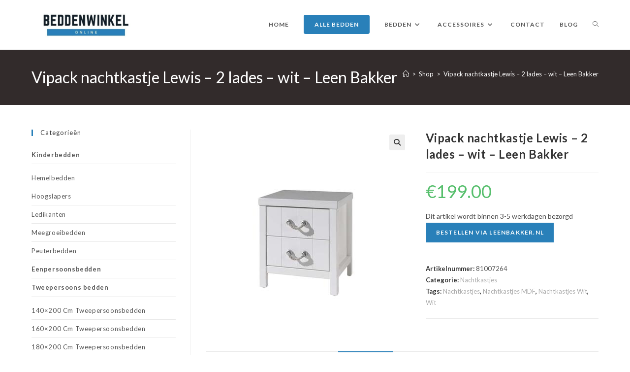

--- FILE ---
content_type: text/html; charset=UTF-8
request_url: https://beddenwinkel-online.nl/product/vipack-nachtkastje-lewis-2-lades-wit-leen-bakker/
body_size: 29494
content:
<!DOCTYPE html>
<html class="html" lang="nl-NL">
<head>
	<meta charset="UTF-8">
	<link rel="profile" href="https://gmpg.org/xfn/11">

	<meta name='robots' content='index, follow, max-image-preview:large, max-snippet:-1, max-video-preview:-1' />
	<style>img:is([sizes="auto" i], [sizes^="auto," i]) { contain-intrinsic-size: 3000px 1500px }</style>
	<meta name="viewport" content="width=device-width, initial-scale=1">
	<!-- This site is optimized with the Yoast SEO plugin v25.5 - https://yoast.com/wordpress/plugins/seo/ -->
	<title>Vipack nachtkastje Lewis - 2 lades - wit - Leen Bakker</title>
	<link rel="canonical" href="https://beddenwinkel-online.nl/product/vipack-nachtkastje-lewis-2-lades-wit-leen-bakker/" />
	<meta property="og:locale" content="nl_NL" />
	<meta property="og:type" content="article" />
	<meta property="og:title" content="Vipack nachtkastje Lewis - 2 lades - wit - Leen Bakker" />
	<meta property="og:description" content="Dit artikel wordt binnen 3-5 werkdagen bezorgd" />
	<meta property="og:url" content="https://beddenwinkel-online.nl/product/vipack-nachtkastje-lewis-2-lades-wit-leen-bakker/" />
	<meta property="og:site_name" content="Online Bedden bestellen" />
	<meta property="article:modified_time" content="2025-03-16T04:20:37+00:00" />
	<meta property="og:image" content="https://beddenwinkel-online.nl/wp-content/uploads/2025/03/81007264.jpg" />
	<meta property="og:image:width" content="380" />
	<meta property="og:image:height" content="380" />
	<meta property="og:image:type" content="image/jpeg" />
	<meta name="twitter:card" content="summary_large_image" />
	<script type="application/ld+json" class="yoast-schema-graph">{"@context":"https://schema.org","@graph":[{"@type":"WebPage","@id":"https://beddenwinkel-online.nl/product/vipack-nachtkastje-lewis-2-lades-wit-leen-bakker/","url":"https://beddenwinkel-online.nl/product/vipack-nachtkastje-lewis-2-lades-wit-leen-bakker/","name":"Vipack nachtkastje Lewis - 2 lades - wit - Leen Bakker","isPartOf":{"@id":"https://beddenwinkel-online.nl/#website"},"primaryImageOfPage":{"@id":"https://beddenwinkel-online.nl/product/vipack-nachtkastje-lewis-2-lades-wit-leen-bakker/#primaryimage"},"image":{"@id":"https://beddenwinkel-online.nl/product/vipack-nachtkastje-lewis-2-lades-wit-leen-bakker/#primaryimage"},"thumbnailUrl":"https://beddenwinkel-online.nl/wp-content/uploads/2025/03/81007264.jpg","datePublished":"2021-04-07T22:15:16+00:00","dateModified":"2025-03-16T04:20:37+00:00","breadcrumb":{"@id":"https://beddenwinkel-online.nl/product/vipack-nachtkastje-lewis-2-lades-wit-leen-bakker/#breadcrumb"},"inLanguage":"nl-NL","potentialAction":[{"@type":"ReadAction","target":["https://beddenwinkel-online.nl/product/vipack-nachtkastje-lewis-2-lades-wit-leen-bakker/"]}]},{"@type":"ImageObject","inLanguage":"nl-NL","@id":"https://beddenwinkel-online.nl/product/vipack-nachtkastje-lewis-2-lades-wit-leen-bakker/#primaryimage","url":"https://beddenwinkel-online.nl/wp-content/uploads/2025/03/81007264.jpg","contentUrl":"https://beddenwinkel-online.nl/wp-content/uploads/2025/03/81007264.jpg","width":380,"height":380},{"@type":"BreadcrumbList","@id":"https://beddenwinkel-online.nl/product/vipack-nachtkastje-lewis-2-lades-wit-leen-bakker/#breadcrumb","itemListElement":[{"@type":"ListItem","position":1,"name":"Home","item":"https://beddenwinkel-online.nl/"},{"@type":"ListItem","position":2,"name":"Shop","item":"https://beddenwinkel-online.nl/shop/"},{"@type":"ListItem","position":3,"name":"Vipack nachtkastje Lewis &#8211; 2 lades &#8211; wit &#8211; Leen Bakker"}]},{"@type":"WebSite","@id":"https://beddenwinkel-online.nl/#website","url":"https://beddenwinkel-online.nl/","name":"Online Bedden bestellen","description":"Beddenwinkel online","publisher":{"@id":"https://beddenwinkel-online.nl/#organization"},"potentialAction":[{"@type":"SearchAction","target":{"@type":"EntryPoint","urlTemplate":"https://beddenwinkel-online.nl/?s={search_term_string}"},"query-input":{"@type":"PropertyValueSpecification","valueRequired":true,"valueName":"search_term_string"}}],"inLanguage":"nl-NL"},{"@type":"Organization","@id":"https://beddenwinkel-online.nl/#organization","name":"Beddenwinkel online","url":"https://beddenwinkel-online.nl/","logo":{"@type":"ImageObject","inLanguage":"nl-NL","@id":"https://beddenwinkel-online.nl/#/schema/logo/image/","url":"https://beddenwinkel-online.nl/wp-content/uploads/2019/08/beddenwinkel-online-mobile-logo.jpg","contentUrl":"https://beddenwinkel-online.nl/wp-content/uploads/2019/08/beddenwinkel-online-mobile-logo.jpg","width":500,"height":138,"caption":"Beddenwinkel online"},"image":{"@id":"https://beddenwinkel-online.nl/#/schema/logo/image/"}}]}</script>
	<!-- / Yoast SEO plugin. -->


<link rel='dns-prefetch' href='//fonts.googleapis.com' />
<link rel="alternate" type="application/rss+xml" title="Online Bedden bestellen &raquo; feed" href="https://beddenwinkel-online.nl/feed/" />
<script>
window._wpemojiSettings = {"baseUrl":"https:\/\/s.w.org\/images\/core\/emoji\/16.0.1\/72x72\/","ext":".png","svgUrl":"https:\/\/s.w.org\/images\/core\/emoji\/16.0.1\/svg\/","svgExt":".svg","source":{"concatemoji":"https:\/\/beddenwinkel-online.nl\/wp-includes\/js\/wp-emoji-release.min.js?ver=6.8.3"}};
/*! This file is auto-generated */
!function(s,n){var o,i,e;function c(e){try{var t={supportTests:e,timestamp:(new Date).valueOf()};sessionStorage.setItem(o,JSON.stringify(t))}catch(e){}}function p(e,t,n){e.clearRect(0,0,e.canvas.width,e.canvas.height),e.fillText(t,0,0);var t=new Uint32Array(e.getImageData(0,0,e.canvas.width,e.canvas.height).data),a=(e.clearRect(0,0,e.canvas.width,e.canvas.height),e.fillText(n,0,0),new Uint32Array(e.getImageData(0,0,e.canvas.width,e.canvas.height).data));return t.every(function(e,t){return e===a[t]})}function u(e,t){e.clearRect(0,0,e.canvas.width,e.canvas.height),e.fillText(t,0,0);for(var n=e.getImageData(16,16,1,1),a=0;a<n.data.length;a++)if(0!==n.data[a])return!1;return!0}function f(e,t,n,a){switch(t){case"flag":return n(e,"\ud83c\udff3\ufe0f\u200d\u26a7\ufe0f","\ud83c\udff3\ufe0f\u200b\u26a7\ufe0f")?!1:!n(e,"\ud83c\udde8\ud83c\uddf6","\ud83c\udde8\u200b\ud83c\uddf6")&&!n(e,"\ud83c\udff4\udb40\udc67\udb40\udc62\udb40\udc65\udb40\udc6e\udb40\udc67\udb40\udc7f","\ud83c\udff4\u200b\udb40\udc67\u200b\udb40\udc62\u200b\udb40\udc65\u200b\udb40\udc6e\u200b\udb40\udc67\u200b\udb40\udc7f");case"emoji":return!a(e,"\ud83e\udedf")}return!1}function g(e,t,n,a){var r="undefined"!=typeof WorkerGlobalScope&&self instanceof WorkerGlobalScope?new OffscreenCanvas(300,150):s.createElement("canvas"),o=r.getContext("2d",{willReadFrequently:!0}),i=(o.textBaseline="top",o.font="600 32px Arial",{});return e.forEach(function(e){i[e]=t(o,e,n,a)}),i}function t(e){var t=s.createElement("script");t.src=e,t.defer=!0,s.head.appendChild(t)}"undefined"!=typeof Promise&&(o="wpEmojiSettingsSupports",i=["flag","emoji"],n.supports={everything:!0,everythingExceptFlag:!0},e=new Promise(function(e){s.addEventListener("DOMContentLoaded",e,{once:!0})}),new Promise(function(t){var n=function(){try{var e=JSON.parse(sessionStorage.getItem(o));if("object"==typeof e&&"number"==typeof e.timestamp&&(new Date).valueOf()<e.timestamp+604800&&"object"==typeof e.supportTests)return e.supportTests}catch(e){}return null}();if(!n){if("undefined"!=typeof Worker&&"undefined"!=typeof OffscreenCanvas&&"undefined"!=typeof URL&&URL.createObjectURL&&"undefined"!=typeof Blob)try{var e="postMessage("+g.toString()+"("+[JSON.stringify(i),f.toString(),p.toString(),u.toString()].join(",")+"));",a=new Blob([e],{type:"text/javascript"}),r=new Worker(URL.createObjectURL(a),{name:"wpTestEmojiSupports"});return void(r.onmessage=function(e){c(n=e.data),r.terminate(),t(n)})}catch(e){}c(n=g(i,f,p,u))}t(n)}).then(function(e){for(var t in e)n.supports[t]=e[t],n.supports.everything=n.supports.everything&&n.supports[t],"flag"!==t&&(n.supports.everythingExceptFlag=n.supports.everythingExceptFlag&&n.supports[t]);n.supports.everythingExceptFlag=n.supports.everythingExceptFlag&&!n.supports.flag,n.DOMReady=!1,n.readyCallback=function(){n.DOMReady=!0}}).then(function(){return e}).then(function(){var e;n.supports.everything||(n.readyCallback(),(e=n.source||{}).concatemoji?t(e.concatemoji):e.wpemoji&&e.twemoji&&(t(e.twemoji),t(e.wpemoji)))}))}((window,document),window._wpemojiSettings);
</script>
<style id='wp-emoji-styles-inline-css'>

	img.wp-smiley, img.emoji {
		display: inline !important;
		border: none !important;
		box-shadow: none !important;
		height: 1em !important;
		width: 1em !important;
		margin: 0 0.07em !important;
		vertical-align: -0.1em !important;
		background: none !important;
		padding: 0 !important;
	}
</style>
<link rel='stylesheet' id='wp-block-library-css' href='https://beddenwinkel-online.nl/wp-includes/css/dist/block-library/style.min.css?ver=6.8.3' media='all' />
<style id='wp-block-library-theme-inline-css'>
.wp-block-audio :where(figcaption){color:#555;font-size:13px;text-align:center}.is-dark-theme .wp-block-audio :where(figcaption){color:#ffffffa6}.wp-block-audio{margin:0 0 1em}.wp-block-code{border:1px solid #ccc;border-radius:4px;font-family:Menlo,Consolas,monaco,monospace;padding:.8em 1em}.wp-block-embed :where(figcaption){color:#555;font-size:13px;text-align:center}.is-dark-theme .wp-block-embed :where(figcaption){color:#ffffffa6}.wp-block-embed{margin:0 0 1em}.blocks-gallery-caption{color:#555;font-size:13px;text-align:center}.is-dark-theme .blocks-gallery-caption{color:#ffffffa6}:root :where(.wp-block-image figcaption){color:#555;font-size:13px;text-align:center}.is-dark-theme :root :where(.wp-block-image figcaption){color:#ffffffa6}.wp-block-image{margin:0 0 1em}.wp-block-pullquote{border-bottom:4px solid;border-top:4px solid;color:currentColor;margin-bottom:1.75em}.wp-block-pullquote cite,.wp-block-pullquote footer,.wp-block-pullquote__citation{color:currentColor;font-size:.8125em;font-style:normal;text-transform:uppercase}.wp-block-quote{border-left:.25em solid;margin:0 0 1.75em;padding-left:1em}.wp-block-quote cite,.wp-block-quote footer{color:currentColor;font-size:.8125em;font-style:normal;position:relative}.wp-block-quote:where(.has-text-align-right){border-left:none;border-right:.25em solid;padding-left:0;padding-right:1em}.wp-block-quote:where(.has-text-align-center){border:none;padding-left:0}.wp-block-quote.is-large,.wp-block-quote.is-style-large,.wp-block-quote:where(.is-style-plain){border:none}.wp-block-search .wp-block-search__label{font-weight:700}.wp-block-search__button{border:1px solid #ccc;padding:.375em .625em}:where(.wp-block-group.has-background){padding:1.25em 2.375em}.wp-block-separator.has-css-opacity{opacity:.4}.wp-block-separator{border:none;border-bottom:2px solid;margin-left:auto;margin-right:auto}.wp-block-separator.has-alpha-channel-opacity{opacity:1}.wp-block-separator:not(.is-style-wide):not(.is-style-dots){width:100px}.wp-block-separator.has-background:not(.is-style-dots){border-bottom:none;height:1px}.wp-block-separator.has-background:not(.is-style-wide):not(.is-style-dots){height:2px}.wp-block-table{margin:0 0 1em}.wp-block-table td,.wp-block-table th{word-break:normal}.wp-block-table :where(figcaption){color:#555;font-size:13px;text-align:center}.is-dark-theme .wp-block-table :where(figcaption){color:#ffffffa6}.wp-block-video :where(figcaption){color:#555;font-size:13px;text-align:center}.is-dark-theme .wp-block-video :where(figcaption){color:#ffffffa6}.wp-block-video{margin:0 0 1em}:root :where(.wp-block-template-part.has-background){margin-bottom:0;margin-top:0;padding:1.25em 2.375em}
</style>
<style id='classic-theme-styles-inline-css'>
/*! This file is auto-generated */
.wp-block-button__link{color:#fff;background-color:#32373c;border-radius:9999px;box-shadow:none;text-decoration:none;padding:calc(.667em + 2px) calc(1.333em + 2px);font-size:1.125em}.wp-block-file__button{background:#32373c;color:#fff;text-decoration:none}
</style>
<style id='global-styles-inline-css'>
:root{--wp--preset--aspect-ratio--square: 1;--wp--preset--aspect-ratio--4-3: 4/3;--wp--preset--aspect-ratio--3-4: 3/4;--wp--preset--aspect-ratio--3-2: 3/2;--wp--preset--aspect-ratio--2-3: 2/3;--wp--preset--aspect-ratio--16-9: 16/9;--wp--preset--aspect-ratio--9-16: 9/16;--wp--preset--color--black: #000000;--wp--preset--color--cyan-bluish-gray: #abb8c3;--wp--preset--color--white: #ffffff;--wp--preset--color--pale-pink: #f78da7;--wp--preset--color--vivid-red: #cf2e2e;--wp--preset--color--luminous-vivid-orange: #ff6900;--wp--preset--color--luminous-vivid-amber: #fcb900;--wp--preset--color--light-green-cyan: #7bdcb5;--wp--preset--color--vivid-green-cyan: #00d084;--wp--preset--color--pale-cyan-blue: #8ed1fc;--wp--preset--color--vivid-cyan-blue: #0693e3;--wp--preset--color--vivid-purple: #9b51e0;--wp--preset--gradient--vivid-cyan-blue-to-vivid-purple: linear-gradient(135deg,rgba(6,147,227,1) 0%,rgb(155,81,224) 100%);--wp--preset--gradient--light-green-cyan-to-vivid-green-cyan: linear-gradient(135deg,rgb(122,220,180) 0%,rgb(0,208,130) 100%);--wp--preset--gradient--luminous-vivid-amber-to-luminous-vivid-orange: linear-gradient(135deg,rgba(252,185,0,1) 0%,rgba(255,105,0,1) 100%);--wp--preset--gradient--luminous-vivid-orange-to-vivid-red: linear-gradient(135deg,rgba(255,105,0,1) 0%,rgb(207,46,46) 100%);--wp--preset--gradient--very-light-gray-to-cyan-bluish-gray: linear-gradient(135deg,rgb(238,238,238) 0%,rgb(169,184,195) 100%);--wp--preset--gradient--cool-to-warm-spectrum: linear-gradient(135deg,rgb(74,234,220) 0%,rgb(151,120,209) 20%,rgb(207,42,186) 40%,rgb(238,44,130) 60%,rgb(251,105,98) 80%,rgb(254,248,76) 100%);--wp--preset--gradient--blush-light-purple: linear-gradient(135deg,rgb(255,206,236) 0%,rgb(152,150,240) 100%);--wp--preset--gradient--blush-bordeaux: linear-gradient(135deg,rgb(254,205,165) 0%,rgb(254,45,45) 50%,rgb(107,0,62) 100%);--wp--preset--gradient--luminous-dusk: linear-gradient(135deg,rgb(255,203,112) 0%,rgb(199,81,192) 50%,rgb(65,88,208) 100%);--wp--preset--gradient--pale-ocean: linear-gradient(135deg,rgb(255,245,203) 0%,rgb(182,227,212) 50%,rgb(51,167,181) 100%);--wp--preset--gradient--electric-grass: linear-gradient(135deg,rgb(202,248,128) 0%,rgb(113,206,126) 100%);--wp--preset--gradient--midnight: linear-gradient(135deg,rgb(2,3,129) 0%,rgb(40,116,252) 100%);--wp--preset--font-size--small: 13px;--wp--preset--font-size--medium: 20px;--wp--preset--font-size--large: 36px;--wp--preset--font-size--x-large: 42px;--wp--preset--spacing--20: 0.44rem;--wp--preset--spacing--30: 0.67rem;--wp--preset--spacing--40: 1rem;--wp--preset--spacing--50: 1.5rem;--wp--preset--spacing--60: 2.25rem;--wp--preset--spacing--70: 3.38rem;--wp--preset--spacing--80: 5.06rem;--wp--preset--shadow--natural: 6px 6px 9px rgba(0, 0, 0, 0.2);--wp--preset--shadow--deep: 12px 12px 50px rgba(0, 0, 0, 0.4);--wp--preset--shadow--sharp: 6px 6px 0px rgba(0, 0, 0, 0.2);--wp--preset--shadow--outlined: 6px 6px 0px -3px rgba(255, 255, 255, 1), 6px 6px rgba(0, 0, 0, 1);--wp--preset--shadow--crisp: 6px 6px 0px rgba(0, 0, 0, 1);}:where(.is-layout-flex){gap: 0.5em;}:where(.is-layout-grid){gap: 0.5em;}body .is-layout-flex{display: flex;}.is-layout-flex{flex-wrap: wrap;align-items: center;}.is-layout-flex > :is(*, div){margin: 0;}body .is-layout-grid{display: grid;}.is-layout-grid > :is(*, div){margin: 0;}:where(.wp-block-columns.is-layout-flex){gap: 2em;}:where(.wp-block-columns.is-layout-grid){gap: 2em;}:where(.wp-block-post-template.is-layout-flex){gap: 1.25em;}:where(.wp-block-post-template.is-layout-grid){gap: 1.25em;}.has-black-color{color: var(--wp--preset--color--black) !important;}.has-cyan-bluish-gray-color{color: var(--wp--preset--color--cyan-bluish-gray) !important;}.has-white-color{color: var(--wp--preset--color--white) !important;}.has-pale-pink-color{color: var(--wp--preset--color--pale-pink) !important;}.has-vivid-red-color{color: var(--wp--preset--color--vivid-red) !important;}.has-luminous-vivid-orange-color{color: var(--wp--preset--color--luminous-vivid-orange) !important;}.has-luminous-vivid-amber-color{color: var(--wp--preset--color--luminous-vivid-amber) !important;}.has-light-green-cyan-color{color: var(--wp--preset--color--light-green-cyan) !important;}.has-vivid-green-cyan-color{color: var(--wp--preset--color--vivid-green-cyan) !important;}.has-pale-cyan-blue-color{color: var(--wp--preset--color--pale-cyan-blue) !important;}.has-vivid-cyan-blue-color{color: var(--wp--preset--color--vivid-cyan-blue) !important;}.has-vivid-purple-color{color: var(--wp--preset--color--vivid-purple) !important;}.has-black-background-color{background-color: var(--wp--preset--color--black) !important;}.has-cyan-bluish-gray-background-color{background-color: var(--wp--preset--color--cyan-bluish-gray) !important;}.has-white-background-color{background-color: var(--wp--preset--color--white) !important;}.has-pale-pink-background-color{background-color: var(--wp--preset--color--pale-pink) !important;}.has-vivid-red-background-color{background-color: var(--wp--preset--color--vivid-red) !important;}.has-luminous-vivid-orange-background-color{background-color: var(--wp--preset--color--luminous-vivid-orange) !important;}.has-luminous-vivid-amber-background-color{background-color: var(--wp--preset--color--luminous-vivid-amber) !important;}.has-light-green-cyan-background-color{background-color: var(--wp--preset--color--light-green-cyan) !important;}.has-vivid-green-cyan-background-color{background-color: var(--wp--preset--color--vivid-green-cyan) !important;}.has-pale-cyan-blue-background-color{background-color: var(--wp--preset--color--pale-cyan-blue) !important;}.has-vivid-cyan-blue-background-color{background-color: var(--wp--preset--color--vivid-cyan-blue) !important;}.has-vivid-purple-background-color{background-color: var(--wp--preset--color--vivid-purple) !important;}.has-black-border-color{border-color: var(--wp--preset--color--black) !important;}.has-cyan-bluish-gray-border-color{border-color: var(--wp--preset--color--cyan-bluish-gray) !important;}.has-white-border-color{border-color: var(--wp--preset--color--white) !important;}.has-pale-pink-border-color{border-color: var(--wp--preset--color--pale-pink) !important;}.has-vivid-red-border-color{border-color: var(--wp--preset--color--vivid-red) !important;}.has-luminous-vivid-orange-border-color{border-color: var(--wp--preset--color--luminous-vivid-orange) !important;}.has-luminous-vivid-amber-border-color{border-color: var(--wp--preset--color--luminous-vivid-amber) !important;}.has-light-green-cyan-border-color{border-color: var(--wp--preset--color--light-green-cyan) !important;}.has-vivid-green-cyan-border-color{border-color: var(--wp--preset--color--vivid-green-cyan) !important;}.has-pale-cyan-blue-border-color{border-color: var(--wp--preset--color--pale-cyan-blue) !important;}.has-vivid-cyan-blue-border-color{border-color: var(--wp--preset--color--vivid-cyan-blue) !important;}.has-vivid-purple-border-color{border-color: var(--wp--preset--color--vivid-purple) !important;}.has-vivid-cyan-blue-to-vivid-purple-gradient-background{background: var(--wp--preset--gradient--vivid-cyan-blue-to-vivid-purple) !important;}.has-light-green-cyan-to-vivid-green-cyan-gradient-background{background: var(--wp--preset--gradient--light-green-cyan-to-vivid-green-cyan) !important;}.has-luminous-vivid-amber-to-luminous-vivid-orange-gradient-background{background: var(--wp--preset--gradient--luminous-vivid-amber-to-luminous-vivid-orange) !important;}.has-luminous-vivid-orange-to-vivid-red-gradient-background{background: var(--wp--preset--gradient--luminous-vivid-orange-to-vivid-red) !important;}.has-very-light-gray-to-cyan-bluish-gray-gradient-background{background: var(--wp--preset--gradient--very-light-gray-to-cyan-bluish-gray) !important;}.has-cool-to-warm-spectrum-gradient-background{background: var(--wp--preset--gradient--cool-to-warm-spectrum) !important;}.has-blush-light-purple-gradient-background{background: var(--wp--preset--gradient--blush-light-purple) !important;}.has-blush-bordeaux-gradient-background{background: var(--wp--preset--gradient--blush-bordeaux) !important;}.has-luminous-dusk-gradient-background{background: var(--wp--preset--gradient--luminous-dusk) !important;}.has-pale-ocean-gradient-background{background: var(--wp--preset--gradient--pale-ocean) !important;}.has-electric-grass-gradient-background{background: var(--wp--preset--gradient--electric-grass) !important;}.has-midnight-gradient-background{background: var(--wp--preset--gradient--midnight) !important;}.has-small-font-size{font-size: var(--wp--preset--font-size--small) !important;}.has-medium-font-size{font-size: var(--wp--preset--font-size--medium) !important;}.has-large-font-size{font-size: var(--wp--preset--font-size--large) !important;}.has-x-large-font-size{font-size: var(--wp--preset--font-size--x-large) !important;}
:where(.wp-block-post-template.is-layout-flex){gap: 1.25em;}:where(.wp-block-post-template.is-layout-grid){gap: 1.25em;}
:where(.wp-block-columns.is-layout-flex){gap: 2em;}:where(.wp-block-columns.is-layout-grid){gap: 2em;}
:root :where(.wp-block-pullquote){font-size: 1.5em;line-height: 1.6;}
</style>
<link rel='stylesheet' id='contact-form-7-css' href='https://beddenwinkel-online.nl/wp-content/plugins/contact-form-7/includes/css/styles.css?ver=6.1' media='all' />
<link rel='stylesheet' id='wpmenucart-icons-css' href='https://beddenwinkel-online.nl/wp-content/plugins/woocommerce-menu-bar-cart/assets/css/wpmenucart-icons.min.css?ver=2.14.11' media='all' />
<style id='wpmenucart-icons-inline-css'>
@font-face{font-family:WPMenuCart;src:url(https://beddenwinkel-online.nl/wp-content/plugins/woocommerce-menu-bar-cart/assets/fonts/WPMenuCart.eot);src:url(https://beddenwinkel-online.nl/wp-content/plugins/woocommerce-menu-bar-cart/assets/fonts/WPMenuCart.eot?#iefix) format('embedded-opentype'),url(https://beddenwinkel-online.nl/wp-content/plugins/woocommerce-menu-bar-cart/assets/fonts/WPMenuCart.woff2) format('woff2'),url(https://beddenwinkel-online.nl/wp-content/plugins/woocommerce-menu-bar-cart/assets/fonts/WPMenuCart.woff) format('woff'),url(https://beddenwinkel-online.nl/wp-content/plugins/woocommerce-menu-bar-cart/assets/fonts/WPMenuCart.ttf) format('truetype'),url(https://beddenwinkel-online.nl/wp-content/plugins/woocommerce-menu-bar-cart/assets/fonts/WPMenuCart.svg#WPMenuCart) format('svg');font-weight:400;font-style:normal;font-display:swap}
</style>
<link rel='stylesheet' id='wpmenucart-css' href='https://beddenwinkel-online.nl/wp-content/plugins/woocommerce-menu-bar-cart/assets/css/wpmenucart-main.min.css?ver=2.14.11' media='all' />
<style id='wpmenucart-inline-css'>
.et-cart-info { display:none !important; } .site-header-cart { display:none !important; }
</style>
<link rel='stylesheet' id='photoswipe-css' href='https://beddenwinkel-online.nl/wp-content/plugins/woocommerce/assets/css/photoswipe/photoswipe.min.css?ver=10.0.5' media='all' />
<link rel='stylesheet' id='photoswipe-default-skin-css' href='https://beddenwinkel-online.nl/wp-content/plugins/woocommerce/assets/css/photoswipe/default-skin/default-skin.min.css?ver=10.0.5' media='all' />
<style id='woocommerce-inline-inline-css'>
.woocommerce form .form-row .required { visibility: visible; }
</style>
<link rel='stylesheet' id='brands-styles-css' href='https://beddenwinkel-online.nl/wp-content/plugins/woocommerce/assets/css/brands.css?ver=10.0.5' media='all' />
<link rel='stylesheet' id='oceanwp-woo-mini-cart-css' href='https://beddenwinkel-online.nl/wp-content/themes/oceanwp/assets/css/woo/woo-mini-cart.min.css?ver=6.8.3' media='all' />
<link rel='stylesheet' id='font-awesome-css' href='https://beddenwinkel-online.nl/wp-content/themes/oceanwp/assets/fonts/fontawesome/css/all.min.css?ver=6.7.2' media='all' />
<link rel='stylesheet' id='simple-line-icons-css' href='https://beddenwinkel-online.nl/wp-content/themes/oceanwp/assets/css/third/simple-line-icons.min.css?ver=2.4.0' media='all' />
<link rel='stylesheet' id='oceanwp-style-css' href='https://beddenwinkel-online.nl/wp-content/themes/oceanwp/assets/css/style.min.css?ver=4.1.1' media='all' />
<style id='oceanwp-style-inline-css'>
div.wpforms-container-full .wpforms-form input[type=submit]:hover,
			div.wpforms-container-full .wpforms-form input[type=submit]:focus,
			div.wpforms-container-full .wpforms-form input[type=submit]:active,
			div.wpforms-container-full .wpforms-form button[type=submit]:hover,
			div.wpforms-container-full .wpforms-form button[type=submit]:focus,
			div.wpforms-container-full .wpforms-form button[type=submit]:active,
			div.wpforms-container-full .wpforms-form .wpforms-page-button:hover,
			div.wpforms-container-full .wpforms-form .wpforms-page-button:active,
			div.wpforms-container-full .wpforms-form .wpforms-page-button:focus {
				border: none;
			}
</style>
<link rel='stylesheet' id='oceanwp-hamburgers-css' href='https://beddenwinkel-online.nl/wp-content/themes/oceanwp/assets/css/third/hamburgers/hamburgers.min.css?ver=4.1.1' media='all' />
<link rel='stylesheet' id='oceanwp-collapse-css' href='https://beddenwinkel-online.nl/wp-content/themes/oceanwp/assets/css/third/hamburgers/types/collapse.css?ver=4.1.1' media='all' />
<link rel='stylesheet' id='oceanwp-google-font-lato-css' href='//fonts.googleapis.com/css?family=Lato%3A100%2C200%2C300%2C400%2C500%2C600%2C700%2C800%2C900%2C100i%2C200i%2C300i%2C400i%2C500i%2C600i%2C700i%2C800i%2C900i&#038;subset=latin&#038;display=swap&#038;ver=6.8.3' media='all' />
<link rel='stylesheet' id='oceanwp-woocommerce-css' href='https://beddenwinkel-online.nl/wp-content/themes/oceanwp/assets/css/woo/woocommerce.min.css?ver=6.8.3' media='all' />
<link rel='stylesheet' id='oceanwp-woo-star-font-css' href='https://beddenwinkel-online.nl/wp-content/themes/oceanwp/assets/css/woo/woo-star-font.min.css?ver=6.8.3' media='all' />
<link rel='stylesheet' id='oceanwp-woo-quick-view-css' href='https://beddenwinkel-online.nl/wp-content/themes/oceanwp/assets/css/woo/woo-quick-view.min.css?ver=6.8.3' media='all' />
<link rel='stylesheet' id='oceanwp-woo-floating-bar-css' href='https://beddenwinkel-online.nl/wp-content/themes/oceanwp/assets/css/woo/woo-floating-bar.min.css?ver=6.8.3' media='all' />
<link rel='stylesheet' id='oe-widgets-style-css' href='https://beddenwinkel-online.nl/wp-content/plugins/ocean-extra/assets/css/widgets.css?ver=6.8.3' media='all' />
<link rel='stylesheet' id='ops-product-share-style-css' href='https://beddenwinkel-online.nl/wp-content/plugins/ocean-product-sharing/assets/css/style.min.css?ver=6.8.3' media='all' />
<link rel='stylesheet' id='oss-social-share-style-css' href='https://beddenwinkel-online.nl/wp-content/plugins/ocean-social-sharing/assets/css/style.min.css?ver=6.8.3' media='all' />
<script type="text/template" id="tmpl-variation-template">
	<div class="woocommerce-variation-description">{{{ data.variation.variation_description }}}</div>
	<div class="woocommerce-variation-price">{{{ data.variation.price_html }}}</div>
	<div class="woocommerce-variation-availability">{{{ data.variation.availability_html }}}</div>
</script>
<script type="text/template" id="tmpl-unavailable-variation-template">
	<p role="alert">Dit product is niet beschikbaar. Kies een andere combinatie.</p>
</script>
<script src="https://beddenwinkel-online.nl/wp-includes/js/jquery/jquery.min.js?ver=3.7.1" id="jquery-core-js"></script>
<script src="https://beddenwinkel-online.nl/wp-includes/js/jquery/jquery-migrate.min.js?ver=3.4.1" id="jquery-migrate-js"></script>
<script src="https://beddenwinkel-online.nl/wp-content/plugins/woocommerce/assets/js/jquery-blockui/jquery.blockUI.min.js?ver=2.7.0-wc.10.0.5" id="jquery-blockui-js" defer data-wp-strategy="defer"></script>
<script id="wc-add-to-cart-js-extra">
var wc_add_to_cart_params = {"ajax_url":"\/wp-admin\/admin-ajax.php","wc_ajax_url":"\/?wc-ajax=%%endpoint%%","i18n_view_cart":"Bekijk winkelwagen","cart_url":"https:\/\/beddenwinkel-online.nl\/cart\/","is_cart":"","cart_redirect_after_add":"no"};
</script>
<script src="https://beddenwinkel-online.nl/wp-content/plugins/woocommerce/assets/js/frontend/add-to-cart.min.js?ver=10.0.5" id="wc-add-to-cart-js" defer data-wp-strategy="defer"></script>
<script src="https://beddenwinkel-online.nl/wp-content/plugins/woocommerce/assets/js/zoom/jquery.zoom.min.js?ver=1.7.21-wc.10.0.5" id="zoom-js" defer data-wp-strategy="defer"></script>
<script src="https://beddenwinkel-online.nl/wp-content/plugins/woocommerce/assets/js/flexslider/jquery.flexslider.min.js?ver=2.7.2-wc.10.0.5" id="flexslider-js" defer data-wp-strategy="defer"></script>
<script src="https://beddenwinkel-online.nl/wp-content/plugins/woocommerce/assets/js/photoswipe/photoswipe.min.js?ver=4.1.1-wc.10.0.5" id="photoswipe-js" defer data-wp-strategy="defer"></script>
<script src="https://beddenwinkel-online.nl/wp-content/plugins/woocommerce/assets/js/photoswipe/photoswipe-ui-default.min.js?ver=4.1.1-wc.10.0.5" id="photoswipe-ui-default-js" defer data-wp-strategy="defer"></script>
<script id="wc-single-product-js-extra">
var wc_single_product_params = {"i18n_required_rating_text":"Selecteer een waardering","i18n_rating_options":["1 van de 5 sterren","2 van de 5 sterren","3 van de 5 sterren","4 van de 5 sterren","5 van de 5 sterren"],"i18n_product_gallery_trigger_text":"Afbeeldinggalerij in volledig scherm bekijken","review_rating_required":"yes","flexslider":{"rtl":false,"animation":"slide","smoothHeight":true,"directionNav":false,"controlNav":"thumbnails","slideshow":false,"animationSpeed":500,"animationLoop":false,"allowOneSlide":false},"zoom_enabled":"1","zoom_options":[],"photoswipe_enabled":"1","photoswipe_options":{"shareEl":false,"closeOnScroll":false,"history":false,"hideAnimationDuration":0,"showAnimationDuration":0},"flexslider_enabled":"1"};
</script>
<script src="https://beddenwinkel-online.nl/wp-content/plugins/woocommerce/assets/js/frontend/single-product.min.js?ver=10.0.5" id="wc-single-product-js" defer data-wp-strategy="defer"></script>
<script src="https://beddenwinkel-online.nl/wp-content/plugins/woocommerce/assets/js/js-cookie/js.cookie.min.js?ver=2.1.4-wc.10.0.5" id="js-cookie-js" defer data-wp-strategy="defer"></script>
<script id="woocommerce-js-extra">
var woocommerce_params = {"ajax_url":"\/wp-admin\/admin-ajax.php","wc_ajax_url":"\/?wc-ajax=%%endpoint%%","i18n_password_show":"Wachtwoord weergeven","i18n_password_hide":"Wachtwoord verbergen"};
</script>
<script src="https://beddenwinkel-online.nl/wp-content/plugins/woocommerce/assets/js/frontend/woocommerce.min.js?ver=10.0.5" id="woocommerce-js" defer data-wp-strategy="defer"></script>
<script src="https://beddenwinkel-online.nl/wp-includes/js/underscore.min.js?ver=1.13.7" id="underscore-js"></script>
<script id="wp-util-js-extra">
var _wpUtilSettings = {"ajax":{"url":"\/wp-admin\/admin-ajax.php"}};
</script>
<script src="https://beddenwinkel-online.nl/wp-includes/js/wp-util.min.js?ver=6.8.3" id="wp-util-js"></script>
<script id="wc-add-to-cart-variation-js-extra">
var wc_add_to_cart_variation_params = {"wc_ajax_url":"\/?wc-ajax=%%endpoint%%","i18n_no_matching_variations_text":"Geen producten gevonden. Kies een andere combinatie.","i18n_make_a_selection_text":"Selecteer enkele productopties voordat je dit product aan je winkelwagen toevoegt.","i18n_unavailable_text":"Dit product is niet beschikbaar. Kies een andere combinatie.","i18n_reset_alert_text":"Je selectie is opnieuw ingesteld. Selecteer eerst product-opties alvorens dit product in de winkelmand te plaatsen."};
</script>
<script src="https://beddenwinkel-online.nl/wp-content/plugins/woocommerce/assets/js/frontend/add-to-cart-variation.min.js?ver=10.0.5" id="wc-add-to-cart-variation-js" defer data-wp-strategy="defer"></script>
<script id="wc-cart-fragments-js-extra">
var wc_cart_fragments_params = {"ajax_url":"\/wp-admin\/admin-ajax.php","wc_ajax_url":"\/?wc-ajax=%%endpoint%%","cart_hash_key":"wc_cart_hash_5eb38f50a8b8bd05afbdc8a23223efcc","fragment_name":"wc_fragments_5eb38f50a8b8bd05afbdc8a23223efcc","request_timeout":"5000"};
</script>
<script src="https://beddenwinkel-online.nl/wp-content/plugins/woocommerce/assets/js/frontend/cart-fragments.min.js?ver=10.0.5" id="wc-cart-fragments-js" defer data-wp-strategy="defer"></script>
<link rel="https://api.w.org/" href="https://beddenwinkel-online.nl/wp-json/" /><link rel="alternate" title="JSON" type="application/json" href="https://beddenwinkel-online.nl/wp-json/wp/v2/product/137321" /><link rel="EditURI" type="application/rsd+xml" title="RSD" href="https://beddenwinkel-online.nl/xmlrpc.php?rsd" />
<meta name="generator" content="WordPress 6.8.3" />
<meta name="generator" content="WooCommerce 10.0.5" />
<link rel='shortlink' href='https://beddenwinkel-online.nl/?p=137321' />
<link rel="alternate" title="oEmbed (JSON)" type="application/json+oembed" href="https://beddenwinkel-online.nl/wp-json/oembed/1.0/embed?url=https%3A%2F%2Fbeddenwinkel-online.nl%2Fproduct%2Fvipack-nachtkastje-lewis-2-lades-wit-leen-bakker%2F" />
<link rel="alternate" title="oEmbed (XML)" type="text/xml+oembed" href="https://beddenwinkel-online.nl/wp-json/oembed/1.0/embed?url=https%3A%2F%2Fbeddenwinkel-online.nl%2Fproduct%2Fvipack-nachtkastje-lewis-2-lades-wit-leen-bakker%2F&#038;format=xml" />
	<noscript><style>.woocommerce-product-gallery{ opacity: 1 !important; }</style></noscript>
	<meta name="generator" content="Elementor 3.30.3; features: additional_custom_breakpoints; settings: css_print_method-external, google_font-enabled, font_display-auto">
			<style>
				.e-con.e-parent:nth-of-type(n+4):not(.e-lazyloaded):not(.e-no-lazyload),
				.e-con.e-parent:nth-of-type(n+4):not(.e-lazyloaded):not(.e-no-lazyload) * {
					background-image: none !important;
				}
				@media screen and (max-height: 1024px) {
					.e-con.e-parent:nth-of-type(n+3):not(.e-lazyloaded):not(.e-no-lazyload),
					.e-con.e-parent:nth-of-type(n+3):not(.e-lazyloaded):not(.e-no-lazyload) * {
						background-image: none !important;
					}
				}
				@media screen and (max-height: 640px) {
					.e-con.e-parent:nth-of-type(n+2):not(.e-lazyloaded):not(.e-no-lazyload),
					.e-con.e-parent:nth-of-type(n+2):not(.e-lazyloaded):not(.e-no-lazyload) * {
						background-image: none !important;
					}
				}
			</style>
			<link rel="icon" href="https://beddenwinkel-online.nl/wp-content/uploads/2019/07/cropped-double-king-size-bed-32x32.png" sizes="32x32" />
<link rel="icon" href="https://beddenwinkel-online.nl/wp-content/uploads/2019/07/cropped-double-king-size-bed-192x192.png" sizes="192x192" />
<link rel="apple-touch-icon" href="https://beddenwinkel-online.nl/wp-content/uploads/2019/07/cropped-double-king-size-bed-180x180.png" />
<meta name="msapplication-TileImage" content="https://beddenwinkel-online.nl/wp-content/uploads/2019/07/cropped-double-king-size-bed-270x270.png" />
		<style id="wp-custom-css">
			/* Hero Title */.elementor-element.hero-title .elementor-widget-container{display:inline-block}/* Footer Callout */.store-callout .icon-box-icon,.store-callout .icon-box-heading{display:table-cell;vertical-align:middle}.store-callout .icon-box-icon{height:1em;width:1em;line-height:1em}.store-callout .icon-box-icon i{color:#5b4f4f;font-size:34px;margin-right:15px}.store-callout .icon-box-heading{font-size:15px;font-weight:400;margin:0;color:#ffffff;letter-spacing:1px;text-transform:capitalize}@media screen and (max-width:767px){.store-callout .icon-box-icon{display:none}.store-callout .icon-box-heading{display:block;text-align:center}}/* Footer Borders */#footer-widgets .contact-info-widget i,#footer-widgets .oceanwp-recent-posts li,#footer-widgets .social-widget li a,#footer-widgets .woocommerce ul.product_list_widget li{border-color:rgba(255,255,255,0.2)}/* Footer Products */#footer-widgets .price del,#footer-widgets del .amount{color:#ddd}/* Footer Tags */#footer-widgets .tagcloud a{background-color:rgba(255,255,255,0.1);border-color:rgba(255,255,255,0.1)}#footer-widgets .tagcloud a:hover{background-color:rgba(255,255,255,0.2);color:#fff;border-color:rgba(255,255,255,0.2)}.responsive-logo{max-width:80%}.single-product .owp-product-nav-wrap.clr{display:none}.dropdown-menu .sub-menu{min-width:200px}.woocommerce-products-header .term-description a{font-weight:bold}#menu-sidebar-menu .sub-menu{opacity:1 !important;visibility:visible !important;position:relative !important;display:block !Important;margin-left:0}#menu-sidebar-menu .nav-arrow{display:none}#menu-sidebar-menu .sub-menu li .nav-content{display:none}#menu-sidebar-menu .menu-item-has-children >a{font-weight:bold;border-bottom:1px solid #f1f1f1 !important}#menu-sidebar-menu >li>a{font-weight:bold}		</style>
		<!-- OceanWP CSS -->
<style type="text/css">
/* Colors */.woocommerce-MyAccount-navigation ul li a:before,.woocommerce-checkout .woocommerce-info a,.woocommerce-checkout #payment ul.payment_methods .wc_payment_method>input[type=radio]:first-child:checked+label:before,.woocommerce-checkout #payment .payment_method_paypal .about_paypal,.woocommerce ul.products li.product li.category a:hover,.woocommerce ul.products li.product .button:hover,.woocommerce ul.products li.product .product-inner .added_to_cart:hover,.product_meta .posted_in a:hover,.product_meta .tagged_as a:hover,.woocommerce div.product .woocommerce-tabs ul.tabs li a:hover,.woocommerce div.product .woocommerce-tabs ul.tabs li.active a,.woocommerce .oceanwp-grid-list a.active,.woocommerce .oceanwp-grid-list a:hover,.woocommerce .oceanwp-off-canvas-filter:hover,.widget_shopping_cart ul.cart_list li .owp-grid-wrap .owp-grid a.remove:hover,.widget_product_categories li a:hover ~ .count,.widget_layered_nav li a:hover ~ .count,.woocommerce ul.products li.product:not(.product-category) .woo-entry-buttons li a:hover,a:hover,a.light:hover,.theme-heading .text::before,.theme-heading .text::after,#top-bar-content >a:hover,#top-bar-social li.oceanwp-email a:hover,#site-navigation-wrap .dropdown-menu >li >a:hover,#site-header.medium-header #medium-searchform button:hover,.oceanwp-mobile-menu-icon a:hover,.blog-entry.post .blog-entry-header .entry-title a:hover,.blog-entry.post .blog-entry-readmore a:hover,.blog-entry.thumbnail-entry .blog-entry-category a,ul.meta li a:hover,.dropcap,.single nav.post-navigation .nav-links .title,body .related-post-title a:hover,body #wp-calendar caption,body .contact-info-widget.default i,body .contact-info-widget.big-icons i,body .custom-links-widget .oceanwp-custom-links li a:hover,body .custom-links-widget .oceanwp-custom-links li a:hover:before,body .posts-thumbnails-widget li a:hover,body .social-widget li.oceanwp-email a:hover,.comment-author .comment-meta .comment-reply-link,#respond #cancel-comment-reply-link:hover,#footer-widgets .footer-box a:hover,#footer-bottom a:hover,#footer-bottom #footer-bottom-menu a:hover,.sidr a:hover,.sidr-class-dropdown-toggle:hover,.sidr-class-menu-item-has-children.active >a,.sidr-class-menu-item-has-children.active >a >.sidr-class-dropdown-toggle,input[type=checkbox]:checked:before{color:#2980b9}.woocommerce .oceanwp-grid-list a.active .owp-icon use,.woocommerce .oceanwp-grid-list a:hover .owp-icon use,.single nav.post-navigation .nav-links .title .owp-icon use,.blog-entry.post .blog-entry-readmore a:hover .owp-icon use,body .contact-info-widget.default .owp-icon use,body .contact-info-widget.big-icons .owp-icon use{stroke:#2980b9}.woocommerce div.product div.images .open-image,.wcmenucart-details.count,.woocommerce-message a,.woocommerce-error a,.woocommerce-info a,.woocommerce .widget_price_filter .ui-slider .ui-slider-handle,.woocommerce .widget_price_filter .ui-slider .ui-slider-range,.owp-product-nav li a.owp-nav-link:hover,.woocommerce div.product.owp-tabs-layout-vertical .woocommerce-tabs ul.tabs li a:after,.woocommerce .widget_product_categories li.current-cat >a ~ .count,.woocommerce .widget_product_categories li.current-cat >a:before,.woocommerce .widget_layered_nav li.chosen a ~ .count,.woocommerce .widget_layered_nav li.chosen a:before,#owp-checkout-timeline .active .timeline-wrapper,.bag-style:hover .wcmenucart-cart-icon .wcmenucart-count,.show-cart .wcmenucart-cart-icon .wcmenucart-count,.woocommerce ul.products li.product:not(.product-category) .image-wrap .button,input[type="button"],input[type="reset"],input[type="submit"],button[type="submit"],.button,#site-navigation-wrap .dropdown-menu >li.btn >a >span,.thumbnail:hover i,.thumbnail:hover .link-post-svg-icon,.post-quote-content,.omw-modal .omw-close-modal,body .contact-info-widget.big-icons li:hover i,body .contact-info-widget.big-icons li:hover .owp-icon,body div.wpforms-container-full .wpforms-form input[type=submit],body div.wpforms-container-full .wpforms-form button[type=submit],body div.wpforms-container-full .wpforms-form .wpforms-page-button,.woocommerce-cart .wp-element-button,.woocommerce-checkout .wp-element-button,.wp-block-button__link{background-color:#2980b9}.current-shop-items-dropdown{border-top-color:#2980b9}.woocommerce div.product .woocommerce-tabs ul.tabs li.active a{border-bottom-color:#2980b9}.wcmenucart-details.count:before{border-color:#2980b9}.woocommerce ul.products li.product .button:hover{border-color:#2980b9}.woocommerce ul.products li.product .product-inner .added_to_cart:hover{border-color:#2980b9}.woocommerce div.product .woocommerce-tabs ul.tabs li.active a{border-color:#2980b9}.woocommerce .oceanwp-grid-list a.active{border-color:#2980b9}.woocommerce .oceanwp-grid-list a:hover{border-color:#2980b9}.woocommerce .oceanwp-off-canvas-filter:hover{border-color:#2980b9}.owp-product-nav li a.owp-nav-link:hover{border-color:#2980b9}.widget_shopping_cart_content .buttons .button:first-child:hover{border-color:#2980b9}.widget_shopping_cart ul.cart_list li .owp-grid-wrap .owp-grid a.remove:hover{border-color:#2980b9}.widget_product_categories li a:hover ~ .count{border-color:#2980b9}.woocommerce .widget_product_categories li.current-cat >a ~ .count{border-color:#2980b9}.woocommerce .widget_product_categories li.current-cat >a:before{border-color:#2980b9}.widget_layered_nav li a:hover ~ .count{border-color:#2980b9}.woocommerce .widget_layered_nav li.chosen a ~ .count{border-color:#2980b9}.woocommerce .widget_layered_nav li.chosen a:before{border-color:#2980b9}#owp-checkout-timeline.arrow .active .timeline-wrapper:before{border-top-color:#2980b9;border-bottom-color:#2980b9}#owp-checkout-timeline.arrow .active .timeline-wrapper:after{border-left-color:#2980b9;border-right-color:#2980b9}.bag-style:hover .wcmenucart-cart-icon .wcmenucart-count{border-color:#2980b9}.bag-style:hover .wcmenucart-cart-icon .wcmenucart-count:after{border-color:#2980b9}.show-cart .wcmenucart-cart-icon .wcmenucart-count{border-color:#2980b9}.show-cart .wcmenucart-cart-icon .wcmenucart-count:after{border-color:#2980b9}.woocommerce ul.products li.product:not(.product-category) .woo-product-gallery .active a{border-color:#2980b9}.woocommerce ul.products li.product:not(.product-category) .woo-product-gallery a:hover{border-color:#2980b9}.widget-title{border-color:#2980b9}blockquote{border-color:#2980b9}.wp-block-quote{border-color:#2980b9}#searchform-dropdown{border-color:#2980b9}.dropdown-menu .sub-menu{border-color:#2980b9}.blog-entry.large-entry .blog-entry-readmore a:hover{border-color:#2980b9}.oceanwp-newsletter-form-wrap input[type="email"]:focus{border-color:#2980b9}.social-widget li.oceanwp-email a:hover{border-color:#2980b9}#respond #cancel-comment-reply-link:hover{border-color:#2980b9}body .contact-info-widget.big-icons li:hover i{border-color:#2980b9}body .contact-info-widget.big-icons li:hover .owp-icon{border-color:#2980b9}#footer-widgets .oceanwp-newsletter-form-wrap input[type="email"]:focus{border-color:#2980b9}.woocommerce div.product div.images .open-image:hover,.woocommerce-error a:hover,.woocommerce-info a:hover,.woocommerce-message a:hover,.woocommerce-message a:focus,.woocommerce .button:focus,.woocommerce ul.products li.product:not(.product-category) .image-wrap .button:hover,input[type="button"]:hover,input[type="reset"]:hover,input[type="submit"]:hover,button[type="submit"]:hover,input[type="button"]:focus,input[type="reset"]:focus,input[type="submit"]:focus,button[type="submit"]:focus,.button:hover,.button:focus,#site-navigation-wrap .dropdown-menu >li.btn >a:hover >span,.post-quote-author,.omw-modal .omw-close-modal:hover,body div.wpforms-container-full .wpforms-form input[type=submit]:hover,body div.wpforms-container-full .wpforms-form button[type=submit]:hover,body div.wpforms-container-full .wpforms-form .wpforms-page-button:hover,.woocommerce-cart .wp-element-button:hover,.woocommerce-checkout .wp-element-button:hover,.wp-block-button__link:hover{background-color:#2980b9}.woocommerce table.shop_table,.woocommerce table.shop_table td,.woocommerce-cart .cart-collaterals .cart_totals tr td,.woocommerce-cart .cart-collaterals .cart_totals tr th,.woocommerce table.shop_table tth,.woocommerce table.shop_table tfoot td,.woocommerce table.shop_table tfoot th,.woocommerce .order_details,.woocommerce .shop_table.order_details tfoot th,.woocommerce .shop_table.customer_details th,.woocommerce .cart-collaterals .cross-sells,.woocommerce-page .cart-collaterals .cross-sells,.woocommerce .cart-collaterals .cart_totals,.woocommerce-page .cart-collaterals .cart_totals,.woocommerce .cart-collaterals h2,.woocommerce .cart-collaterals h2,.woocommerce .cart-collaterals h2,.woocommerce-cart .cart-collaterals .cart_totals .order-total th,.woocommerce-cart .cart-collaterals .cart_totals .order-total td,.woocommerce ul.order_details,.woocommerce .shop_table.order_details tfoot th,.woocommerce .shop_table.customer_details th,.woocommerce .woocommerce-checkout #customer_details h3,.woocommerce .woocommerce-checkout h3#order_review_heading,.woocommerce-checkout #payment ul.payment_methods,.woocommerce-checkout form.login,.woocommerce-checkout form.checkout_coupon,.woocommerce-checkout-review-order-table tfoot th,.woocommerce-checkout #payment,.woocommerce ul.order_details,.woocommerce #customer_login >div,.woocommerce .col-1.address,.woocommerce .col-2.address,.woocommerce-checkout .woocommerce-info,.woocommerce div.product form.cart,.product_meta,.woocommerce div.product .woocommerce-tabs ul.tabs,.woocommerce #reviews #comments ol.commentlist li .comment_container,p.stars span a,.woocommerce ul.product_list_widget li,.woocommerce .widget_shopping_cart .cart_list li,.woocommerce.widget_shopping_cart .cart_list li,.woocommerce ul.product_list_widget li:first-child,.woocommerce .widget_shopping_cart .cart_list li:first-child,.woocommerce.widget_shopping_cart .cart_list li:first-child,.widget_product_categories li a,.woocommerce .oceanwp-toolbar,.woocommerce .products.list .product,table th,table td,hr,.content-area,body.content-left-sidebar #content-wrap .content-area,.content-left-sidebar .content-area,#top-bar-wrap,#site-header,#site-header.top-header #search-toggle,.dropdown-menu ul li,.centered-minimal-page-header,.blog-entry.post,.blog-entry.grid-entry .blog-entry-inner,.blog-entry.thumbnail-entry .blog-entry-bottom,.single-post .entry-title,.single .entry-share-wrap .entry-share,.single .entry-share,.single .entry-share ul li a,.single nav.post-navigation,.single nav.post-navigation .nav-links .nav-previous,#author-bio,#author-bio .author-bio-avatar,#author-bio .author-bio-social li a,#related-posts,#comments,.comment-body,#respond #cancel-comment-reply-link,#blog-entries .type-page,.page-numbers a,.page-numbers span:not(.elementor-screen-only),.page-links span,body #wp-calendar caption,body #wp-calendar th,body #wp-calendar tbody,body .contact-info-widget.default i,body .contact-info-widget.big-icons i,body .contact-info-widget.big-icons .owp-icon,body .contact-info-widget.default .owp-icon,body .posts-thumbnails-widget li,body .tagcloud a{border-color:}body .theme-button,body input[type="submit"],body button[type="submit"],body button,body .button,body div.wpforms-container-full .wpforms-form input[type=submit],body div.wpforms-container-full .wpforms-form button[type=submit],body div.wpforms-container-full .wpforms-form .wpforms-page-button,.woocommerce-cart .wp-element-button,.woocommerce-checkout .wp-element-button,.wp-block-button__link{border-color:#ffffff}body .theme-button:hover,body input[type="submit"]:hover,body button[type="submit"]:hover,body button:hover,body .button:hover,body div.wpforms-container-full .wpforms-form input[type=submit]:hover,body div.wpforms-container-full .wpforms-form input[type=submit]:active,body div.wpforms-container-full .wpforms-form button[type=submit]:hover,body div.wpforms-container-full .wpforms-form button[type=submit]:active,body div.wpforms-container-full .wpforms-form .wpforms-page-button:hover,body div.wpforms-container-full .wpforms-form .wpforms-page-button:active,.woocommerce-cart .wp-element-button:hover,.woocommerce-checkout .wp-element-button:hover,.wp-block-button__link:hover{border-color:#ffffff}form input[type="text"],form input[type="password"],form input[type="email"],form input[type="url"],form input[type="date"],form input[type="month"],form input[type="time"],form input[type="datetime"],form input[type="datetime-local"],form input[type="week"],form input[type="number"],form input[type="search"],form input[type="tel"],form input[type="color"],form select,form textarea,.select2-container .select2-choice,.woocommerce .woocommerce-checkout .select2-container--default .select2-selection--single{border-color:#ececec}body div.wpforms-container-full .wpforms-form input[type=date],body div.wpforms-container-full .wpforms-form input[type=datetime],body div.wpforms-container-full .wpforms-form input[type=datetime-local],body div.wpforms-container-full .wpforms-form input[type=email],body div.wpforms-container-full .wpforms-form input[type=month],body div.wpforms-container-full .wpforms-form input[type=number],body div.wpforms-container-full .wpforms-form input[type=password],body div.wpforms-container-full .wpforms-form input[type=range],body div.wpforms-container-full .wpforms-form input[type=search],body div.wpforms-container-full .wpforms-form input[type=tel],body div.wpforms-container-full .wpforms-form input[type=text],body div.wpforms-container-full .wpforms-form input[type=time],body div.wpforms-container-full .wpforms-form input[type=url],body div.wpforms-container-full .wpforms-form input[type=week],body div.wpforms-container-full .wpforms-form select,body div.wpforms-container-full .wpforms-form textarea{border-color:#ececec}form input[type="text"]:focus,form input[type="password"]:focus,form input[type="email"]:focus,form input[type="tel"]:focus,form input[type="url"]:focus,form input[type="search"]:focus,form textarea:focus,.select2-drop-active,.select2-dropdown-open.select2-drop-above .select2-choice,.select2-dropdown-open.select2-drop-above .select2-choices,.select2-drop.select2-drop-above.select2-drop-active,.select2-container-active .select2-choice,.select2-container-active .select2-choices{border-color:#dddddd}body div.wpforms-container-full .wpforms-form input:focus,body div.wpforms-container-full .wpforms-form textarea:focus,body div.wpforms-container-full .wpforms-form select:focus{border-color:#dddddd}form input[type="text"],form input[type="password"],form input[type="email"],form input[type="url"],form input[type="date"],form input[type="month"],form input[type="time"],form input[type="datetime"],form input[type="datetime-local"],form input[type="week"],form input[type="number"],form input[type="search"],form input[type="tel"],form input[type="color"],form select,form textarea{color:#666666}body div.wpforms-container-full .wpforms-form input[type=date],body div.wpforms-container-full .wpforms-form input[type=datetime],body div.wpforms-container-full .wpforms-form input[type=datetime-local],body div.wpforms-container-full .wpforms-form input[type=email],body div.wpforms-container-full .wpforms-form input[type=month],body div.wpforms-container-full .wpforms-form input[type=number],body div.wpforms-container-full .wpforms-form input[type=password],body div.wpforms-container-full .wpforms-form input[type=range],body div.wpforms-container-full .wpforms-form input[type=search],body div.wpforms-container-full .wpforms-form input[type=tel],body div.wpforms-container-full .wpforms-form input[type=text],body div.wpforms-container-full .wpforms-form input[type=time],body div.wpforms-container-full .wpforms-form input[type=url],body div.wpforms-container-full .wpforms-form input[type=week],body div.wpforms-container-full .wpforms-form select,body div.wpforms-container-full .wpforms-form textarea{color:#666666}.page-header .page-header-title,.page-header.background-image-page-header .page-header-title{color:#ffffff}.site-breadcrumbs,.background-image-page-header .site-breadcrumbs{color:#efefef}.site-breadcrumbs ul li .breadcrumb-sep,.site-breadcrumbs ol li .breadcrumb-sep{color:#efefef}.site-breadcrumbs a,.background-image-page-header .site-breadcrumbs a{color:#ffffff}.site-breadcrumbs a .owp-icon use,.background-image-page-header .site-breadcrumbs a .owp-icon use{stroke:#ffffff}.site-breadcrumbs a:hover,.background-image-page-header .site-breadcrumbs a:hover{color:#fe5252}.site-breadcrumbs a:hover .owp-icon use,.background-image-page-header .site-breadcrumbs a:hover .owp-icon use{stroke:#fe5252}/* OceanWP Style Settings CSS */.theme-button,input[type="submit"],button[type="submit"],button,.button,body div.wpforms-container-full .wpforms-form input[type=submit],body div.wpforms-container-full .wpforms-form button[type=submit],body div.wpforms-container-full .wpforms-form .wpforms-page-button{border-style:solid}.theme-button,input[type="submit"],button[type="submit"],button,.button,body div.wpforms-container-full .wpforms-form input[type=submit],body div.wpforms-container-full .wpforms-form button[type=submit],body div.wpforms-container-full .wpforms-form .wpforms-page-button{border-width:1px}form input[type="text"],form input[type="password"],form input[type="email"],form input[type="url"],form input[type="date"],form input[type="month"],form input[type="time"],form input[type="datetime"],form input[type="datetime-local"],form input[type="week"],form input[type="number"],form input[type="search"],form input[type="tel"],form input[type="color"],form select,form textarea,.woocommerce .woocommerce-checkout .select2-container--default .select2-selection--single{border-style:solid}body div.wpforms-container-full .wpforms-form input[type=date],body div.wpforms-container-full .wpforms-form input[type=datetime],body div.wpforms-container-full .wpforms-form input[type=datetime-local],body div.wpforms-container-full .wpforms-form input[type=email],body div.wpforms-container-full .wpforms-form input[type=month],body div.wpforms-container-full .wpforms-form input[type=number],body div.wpforms-container-full .wpforms-form input[type=password],body div.wpforms-container-full .wpforms-form input[type=range],body div.wpforms-container-full .wpforms-form input[type=search],body div.wpforms-container-full .wpforms-form input[type=tel],body div.wpforms-container-full .wpforms-form input[type=text],body div.wpforms-container-full .wpforms-form input[type=time],body div.wpforms-container-full .wpforms-form input[type=url],body div.wpforms-container-full .wpforms-form input[type=week],body div.wpforms-container-full .wpforms-form select,body div.wpforms-container-full .wpforms-form textarea{border-style:solid}form input[type="text"],form input[type="password"],form input[type="email"],form input[type="url"],form input[type="date"],form input[type="month"],form input[type="time"],form input[type="datetime"],form input[type="datetime-local"],form input[type="week"],form input[type="number"],form input[type="search"],form input[type="tel"],form input[type="color"],form select,form textarea{border-radius:3px}body div.wpforms-container-full .wpforms-form input[type=date],body div.wpforms-container-full .wpforms-form input[type=datetime],body div.wpforms-container-full .wpforms-form input[type=datetime-local],body div.wpforms-container-full .wpforms-form input[type=email],body div.wpforms-container-full .wpforms-form input[type=month],body div.wpforms-container-full .wpforms-form input[type=number],body div.wpforms-container-full .wpforms-form input[type=password],body div.wpforms-container-full .wpforms-form input[type=range],body div.wpforms-container-full .wpforms-form input[type=search],body div.wpforms-container-full .wpforms-form input[type=tel],body div.wpforms-container-full .wpforms-form input[type=text],body div.wpforms-container-full .wpforms-form input[type=time],body div.wpforms-container-full .wpforms-form input[type=url],body div.wpforms-container-full .wpforms-form input[type=week],body div.wpforms-container-full .wpforms-form select,body div.wpforms-container-full .wpforms-form textarea{border-radius:3px}#scroll-top:hover{background-color:#fe5252}/* Header */#site-logo #site-logo-inner,.oceanwp-social-menu .social-menu-inner,#site-header.full_screen-header .menu-bar-inner,.after-header-content .after-header-content-inner{height:100px}#site-navigation-wrap .dropdown-menu >li >a,#site-navigation-wrap .dropdown-menu >li >span.opl-logout-link,.oceanwp-mobile-menu-icon a,.mobile-menu-close,.after-header-content-inner >a{line-height:100px}#site-header.has-header-media .overlay-header-media{background-color:rgba(0,0,0,0.5)}#site-header #site-logo #site-logo-inner a img,#site-header.center-header #site-navigation-wrap .middle-site-logo a img{max-height:60px}.mobile-menu .hamburger-inner,.mobile-menu .hamburger-inner::before,.mobile-menu .hamburger-inner::after{background-color:#000000}/* Topbar */#top-bar{padding:16px 0 16px 0}#top-bar-content a,#top-bar-social-alt a{color:#888888}#top-bar-content a:hover,#top-bar-social-alt a:hover{color:#333333}/* Blog CSS */.ocean-single-post-header ul.meta-item li a:hover{color:#333333}/* Footer Widgets */#footer-widgets{background-color:#322b2b}/* Footer Copyright */#footer-bottom{background-color:#221d1d}/* WooCommerce */.owp-floating-bar form.cart .quantity .minus:hover,.owp-floating-bar form.cart .quantity .plus:hover{color:#ffffff}#owp-checkout-timeline .timeline-step{color:#cccccc}#owp-checkout-timeline .timeline-step{border-color:#cccccc}.woocommerce span.onsale{background-color:#3fc387}/* Social Sharing CSS */.entry-share ul li a{border-radius:4px}.page-header{background-color:#322b2b}/* Typography */body{font-family:Lato;font-size:14px;line-height:1.8}h1,h2,h3,h4,h5,h6,.theme-heading,.widget-title,.oceanwp-widget-recent-posts-title,.comment-reply-title,.entry-title,.sidebar-box .widget-title{line-height:1.4}h1{font-size:23px;line-height:1.4}h2{font-size:20px;line-height:1.4}h3{font-size:18px;line-height:1.4}h4{font-size:17px;line-height:1.4}h5{font-size:14px;line-height:1.4}h6{font-size:15px;line-height:1.4}.page-header .page-header-title,.page-header.background-image-page-header .page-header-title{font-size:32px;line-height:1.4}.page-header .page-subheading{font-size:15px;line-height:1.8}.site-breadcrumbs,.site-breadcrumbs a{font-size:13px;line-height:1.4}#top-bar-content,#top-bar-social-alt{font-size:13px;line-height:1.8;letter-spacing:.6px}#site-logo a.site-logo-text{font-size:24px;line-height:1.8}#site-navigation-wrap .dropdown-menu >li >a,#site-header.full_screen-header .fs-dropdown-menu >li >a,#site-header.top-header #site-navigation-wrap .dropdown-menu >li >a,#site-header.center-header #site-navigation-wrap .dropdown-menu >li >a,#site-header.medium-header #site-navigation-wrap .dropdown-menu >li >a,.oceanwp-mobile-menu-icon a{font-size:12px;letter-spacing:1px;font-weight:600;text-transform:uppercase}.dropdown-menu ul li a.menu-link,#site-header.full_screen-header .fs-dropdown-menu ul.sub-menu li a{font-size:13px;line-height:1.8;letter-spacing:.6px}.sidr-class-dropdown-menu li a,a.sidr-class-toggle-sidr-close,#mobile-dropdown ul li a,body #mobile-fullscreen ul li a{font-size:15px;line-height:1.8}.blog-entry.post .blog-entry-header .entry-title a{font-size:24px;line-height:1.4}.ocean-single-post-header .single-post-title{font-size:34px;line-height:1.4;letter-spacing:.6px}.ocean-single-post-header ul.meta-item li,.ocean-single-post-header ul.meta-item li a{font-size:13px;line-height:1.4;letter-spacing:.6px}.ocean-single-post-header .post-author-name,.ocean-single-post-header .post-author-name a{font-size:14px;line-height:1.4;letter-spacing:.6px}.ocean-single-post-header .post-author-description{font-size:12px;line-height:1.4;letter-spacing:.6px}.single-post .entry-title{line-height:1.4;letter-spacing:.6px}.single-post ul.meta li,.single-post ul.meta li a{font-size:14px;line-height:1.4;letter-spacing:.6px}.sidebar-box .widget-title,.sidebar-box.widget_block .wp-block-heading{font-size:13px;line-height:1;letter-spacing:1px}#footer-widgets .footer-box .widget-title{font-size:13px;line-height:1;letter-spacing:1px}#footer-bottom #copyright{font-size:12px;line-height:1}#footer-bottom #footer-bottom-menu{font-size:12px;line-height:1}.woocommerce-store-notice.demo_store{line-height:2;letter-spacing:1.5px}.demo_store .woocommerce-store-notice__dismiss-link{line-height:2;letter-spacing:1.5px}.woocommerce ul.products li.product li.title h2,.woocommerce ul.products li.product li.title a{font-size:14px;line-height:1.5}.woocommerce ul.products li.product li.category,.woocommerce ul.products li.product li.category a{font-size:12px;line-height:1}.woocommerce ul.products li.product .price{font-size:18px;line-height:1}.woocommerce ul.products li.product .button,.woocommerce ul.products li.product .product-inner .added_to_cart{font-size:12px;line-height:1.5;letter-spacing:1px}.woocommerce ul.products li.owp-woo-cond-notice span,.woocommerce ul.products li.owp-woo-cond-notice a{font-size:16px;line-height:1;letter-spacing:1px;font-weight:600;text-transform:capitalize}.woocommerce div.product .product_title{font-size:24px;line-height:1.4;letter-spacing:.6px}.woocommerce div.product p.price{font-size:36px;line-height:1}.woocommerce .owp-btn-normal .summary form button.button,.woocommerce .owp-btn-big .summary form button.button,.woocommerce .owp-btn-very-big .summary form button.button{font-size:12px;line-height:1.5;letter-spacing:1px;text-transform:uppercase}.woocommerce div.owp-woo-single-cond-notice span,.woocommerce div.owp-woo-single-cond-notice a{font-size:18px;line-height:2;letter-spacing:1.5px;font-weight:600;text-transform:capitalize}.ocean-preloader--active .preloader-after-content{font-size:20px;line-height:1.8;letter-spacing:.6px}
</style><noscript><style id="rocket-lazyload-nojs-css">.rll-youtube-player, [data-lazy-src]{display:none !important;}</style></noscript></head>

<body class="wp-singular product-template-default single single-product postid-137321 wp-custom-logo wp-embed-responsive wp-theme-oceanwp theme-oceanwp woocommerce woocommerce-page woocommerce-no-js oceanwp-theme dropdown-mobile default-breakpoint has-sidebar content-left-sidebar has-breadcrumbs has-blog-grid has-grid-list account-original-style elementor-default elementor-kit-10717" itemscope="itemscope" itemtype="https://schema.org/WebPage">

	
	
	<div id="outer-wrap" class="site clr">

		<a class="skip-link screen-reader-text" href="#main">Ga naar inhoud</a>

		
		<div id="wrap" class="clr">

			
			
<header id="site-header" class="minimal-header center-logo clr" data-height="100" itemscope="itemscope" itemtype="https://schema.org/WPHeader" role="banner">

	
					
			<div id="site-header-inner" class="clr container">

				
				

<div id="site-logo" class="clr has-responsive-logo" itemscope itemtype="https://schema.org/Brand" >

	
	<div id="site-logo-inner" class="clr">

		<a href="https://beddenwinkel-online.nl/" class="custom-logo-link" rel="home"><img fetchpriority="high" width="500" height="138" src="data:image/svg+xml,%3Csvg%20xmlns='http://www.w3.org/2000/svg'%20viewBox='0%200%20500%20138'%3E%3C/svg%3E" class="custom-logo" alt="Vipack nachtkastje Lewis &#8211; 2 lades &#8211; wit &#8211; Leen Bakker bestellen via beddenwinkel-online.nl" decoding="async" data-lazy-srcset="https://beddenwinkel-online.nl/wp-content/uploads/2019/07/cropped-beddenwinkel.jpg 1x, https://beddenwinkel-online.nl/wp-content/uploads/2019/08/beddenwinkel-online-mobile-logo.jpg 2x" data-lazy-sizes="(max-width: 500px) 100vw, 500px" title="Vipack nachtkastje Lewis &#8211; 2 lades &#8211; wit &#8211; Leen Bakker" data-lazy-src="https://beddenwinkel-online.nl/wp-content/uploads/2019/07/cropped-beddenwinkel.jpg" /><noscript><img fetchpriority="high" width="500" height="138" src="https://beddenwinkel-online.nl/wp-content/uploads/2019/07/cropped-beddenwinkel.jpg" class="custom-logo" alt="Vipack nachtkastje Lewis &#8211; 2 lades &#8211; wit &#8211; Leen Bakker bestellen via beddenwinkel-online.nl" decoding="async" srcset="https://beddenwinkel-online.nl/wp-content/uploads/2019/07/cropped-beddenwinkel.jpg 1x, https://beddenwinkel-online.nl/wp-content/uploads/2019/08/beddenwinkel-online-mobile-logo.jpg 2x" sizes="(max-width: 500px) 100vw, 500px" title="Vipack nachtkastje Lewis &#8211; 2 lades &#8211; wit &#8211; Leen Bakker" /></noscript></a><a href="https://beddenwinkel-online.nl/" class="responsive-logo-link" rel="home"><img src="data:image/svg+xml,%3Csvg%20xmlns='http://www.w3.org/2000/svg'%20viewBox='0%200%20500%20138'%3E%3C/svg%3E" class="responsive-logo" width="500" height="138" alt="" data-lazy-src="https://beddenwinkel-online.nl/wp-content/uploads/2019/08/beddenwinkel-online-mobile-logo.jpg" /><noscript><img src="https://beddenwinkel-online.nl/wp-content/uploads/2019/08/beddenwinkel-online-mobile-logo.jpg" class="responsive-logo" width="500" height="138" alt="" /></noscript></a>
	</div><!-- #site-logo-inner -->

	
	
</div><!-- #site-logo -->

			<div id="site-navigation-wrap" class="clr">
			
			
			
			<nav id="site-navigation" class="navigation main-navigation clr" itemscope="itemscope" itemtype="https://schema.org/SiteNavigationElement" role="navigation" >

				<ul id="menu-main-menu" class="main-menu dropdown-menu sf-menu"><li id="menu-item-693" class="menu-item menu-item-type-post_type menu-item-object-page menu-item-home menu-item-693"><a href="https://beddenwinkel-online.nl/" class="menu-link"><span class="text-wrap">Home</span></a></li><li id="menu-item-2066" class="btn menu-item menu-item-type-custom menu-item-object-custom menu-item-2066"><a href="/product-category/bedden/" class="menu-link"><span class="text-wrap">Alle Bedden</span></a></li><li id="menu-item-694" class="menu-item menu-item-type-post_type menu-item-object-page menu-item-has-children current_page_parent dropdown menu-item-694"><a href="https://beddenwinkel-online.nl/shop/" class="menu-link"><span class="text-wrap">Bedden<i class="nav-arrow fa fa-angle-down" aria-hidden="true" role="img"></i></span></a>
<ul class="sub-menu">
	<li id="menu-item-111312" class="menu-item menu-item-type-taxonomy menu-item-object-product_cat menu-item-has-children dropdown menu-item-111312"><a href="https://beddenwinkel-online.nl/product-category/bedden/kinderbedden/" class="menu-link"><span class="text-wrap">Kinderbedden<i class="nav-arrow fa fa-angle-right" aria-hidden="true" role="img"></i></span></a>
	<ul class="sub-menu">
		<li id="menu-item-111313" class="menu-item menu-item-type-taxonomy menu-item-object-product_cat menu-item-111313"><a href="https://beddenwinkel-online.nl/product-category/bedden/kinderbedden/hemelbedden/" class="menu-link"><span class="text-wrap">Hemelbedden</span></a></li>		<li id="menu-item-111314" class="menu-item menu-item-type-taxonomy menu-item-object-product_cat menu-item-111314"><a href="https://beddenwinkel-online.nl/product-category/bedden/kinderbedden/hoogslapers/" class="menu-link"><span class="text-wrap">Hoogslapers</span></a></li>		<li id="menu-item-111315" class="menu-item menu-item-type-taxonomy menu-item-object-product_cat menu-item-111315"><a href="https://beddenwinkel-online.nl/product-category/bedden/kinderbedden/ledikanten/" class="menu-link"><span class="text-wrap">Ledikanten</span></a></li>		<li id="menu-item-111316" class="menu-item menu-item-type-taxonomy menu-item-object-product_cat menu-item-111316"><a href="https://beddenwinkel-online.nl/product-category/bedden/kinderbedden/meegroeibedden/" class="menu-link"><span class="text-wrap">Meegroeibedden</span></a></li>		<li id="menu-item-111317" class="menu-item menu-item-type-taxonomy menu-item-object-product_cat menu-item-111317"><a href="https://beddenwinkel-online.nl/product-category/bedden/kinderbedden/peuterbedden/" class="menu-link"><span class="text-wrap">Peuterbedden</span></a></li>	</ul>
</li>	<li id="menu-item-1045" class="menu-item menu-item-type-taxonomy menu-item-object-product_cat menu-item-1045"><a href="https://beddenwinkel-online.nl/product-category/bedden/eenpersoons-bedden/" class="menu-link"><span class="text-wrap">Eenpersoonsbedden</span></a></li>	<li id="menu-item-116305" class="menu-item menu-item-type-taxonomy menu-item-object-product_cat menu-item-116305"><a href="https://beddenwinkel-online.nl/product-category/bedden/twijfelaars/" class="menu-link"><span class="text-wrap">Twijfelaars</span></a></li>	<li id="menu-item-1046" class="menu-item menu-item-type-taxonomy menu-item-object-product_cat menu-item-has-children dropdown menu-item-1046"><a href="https://beddenwinkel-online.nl/product-category/bedden/tweepersoons-bedden/" class="menu-link"><span class="text-wrap">Tweepersoons bedden<i class="nav-arrow fa fa-angle-right" aria-hidden="true" role="img"></i></span></a>
	<ul class="sub-menu">
		<li id="menu-item-51525" class="menu-item menu-item-type-taxonomy menu-item-object-product_cat menu-item-51525"><a href="https://beddenwinkel-online.nl/product-category/bedden/tweepersoons-bedden/140x200-cm-tweepersoonsbedden/" class="menu-link"><span class="text-wrap">140&#215;200 cm</span></a></li>		<li id="menu-item-51526" class="menu-item menu-item-type-taxonomy menu-item-object-product_cat menu-item-51526"><a href="https://beddenwinkel-online.nl/product-category/bedden/tweepersoons-bedden/160x200-cm-tweepersoonsbedden/" class="menu-link"><span class="text-wrap">160&#215;200 cm</span></a></li>		<li id="menu-item-51527" class="menu-item menu-item-type-taxonomy menu-item-object-product_cat menu-item-51527"><a href="https://beddenwinkel-online.nl/product-category/bedden/tweepersoons-bedden/180x200-cm-tweepersoonsbedden/" class="menu-link"><span class="text-wrap">180&#215;200 cm</span></a></li>	</ul>
</li>	<li id="menu-item-2094" class="menu-item menu-item-type-taxonomy menu-item-object-product_cat menu-item-has-children dropdown menu-item-2094"><a href="https://beddenwinkel-online.nl/product-category/bedden/boxsprings/" class="menu-link"><span class="text-wrap">Boxsprings<i class="nav-arrow fa fa-angle-right" aria-hidden="true" role="img"></i></span></a>
	<ul class="sub-menu">
		<li id="menu-item-68028" class="menu-item menu-item-type-taxonomy menu-item-object-product_cat menu-item-68028"><a href="https://beddenwinkel-online.nl/product-category/bedden/boxsprings/1-persoons-boxsprings/" class="menu-link"><span class="text-wrap">90x200cm Boxsprings</span></a></li>		<li id="menu-item-68025" class="menu-item menu-item-type-taxonomy menu-item-object-product_cat menu-item-68025"><a href="https://beddenwinkel-online.nl/product-category/bedden/boxsprings/2-persoons-boxsprings-boxsprings/140x200cm-boxsprings/" class="menu-link"><span class="text-wrap">140x200cm boxsprings</span></a></li>		<li id="menu-item-68026" class="menu-item menu-item-type-taxonomy menu-item-object-product_cat menu-item-68026"><a href="https://beddenwinkel-online.nl/product-category/bedden/boxsprings/2-persoons-boxsprings-boxsprings/160x200cm-boxsprings/" class="menu-link"><span class="text-wrap">160x200cm boxsprings</span></a></li>		<li id="menu-item-68027" class="menu-item menu-item-type-taxonomy menu-item-object-product_cat menu-item-68027"><a href="https://beddenwinkel-online.nl/product-category/bedden/boxsprings/2-persoons-boxsprings-boxsprings/180x200cm-boxsprings/" class="menu-link"><span class="text-wrap">180x200cm boxsprings</span></a></li>	</ul>
</li></ul>
</li><li id="menu-item-1047" class="menu-item menu-item-type-taxonomy menu-item-object-product_cat menu-item-has-children dropdown menu-item-1047"><a href="https://beddenwinkel-online.nl/product-category/slaapkamer-accessoires/" class="menu-link"><span class="text-wrap">Accessoires<i class="nav-arrow fa fa-angle-down" aria-hidden="true" role="img"></i></span></a>
<ul class="sub-menu">
	<li id="menu-item-23416" class="menu-item menu-item-type-taxonomy menu-item-object-product_cat menu-item-has-children dropdown menu-item-23416"><a href="https://beddenwinkel-online.nl/product-category/dekbedden/" class="menu-link"><span class="text-wrap">Dekbedden<i class="nav-arrow fa fa-angle-right" aria-hidden="true" role="img"></i></span></a>
	<ul class="sub-menu">
		<li id="menu-item-23418" class="menu-item menu-item-type-taxonomy menu-item-object-product_cat menu-item-23418"><a href="https://beddenwinkel-online.nl/product-category/dekbedden/anti-allergie-dekbed/" class="menu-link"><span class="text-wrap">Anti allergie dekbed</span></a></li>		<li id="menu-item-23421" class="menu-item menu-item-type-taxonomy menu-item-object-product_cat menu-item-23421"><a href="https://beddenwinkel-online.nl/product-category/dekbedden/eendendons-dekbed/" class="menu-link"><span class="text-wrap">Eendendons dekbed</span></a></li>		<li id="menu-item-23422" class="menu-item menu-item-type-taxonomy menu-item-object-product_cat menu-item-23422"><a href="https://beddenwinkel-online.nl/product-category/dekbedden/eiderdons-dekbed/" class="menu-link"><span class="text-wrap">Eiderdons dekbed</span></a></li>		<li id="menu-item-23423" class="menu-item menu-item-type-taxonomy menu-item-object-product_cat menu-item-23423"><a href="https://beddenwinkel-online.nl/product-category/dekbedden/ganzendons-dekbed/" class="menu-link"><span class="text-wrap">Ganzendons dekbed</span></a></li>		<li id="menu-item-23424" class="menu-item menu-item-type-taxonomy menu-item-object-product_cat menu-item-23424"><a href="https://beddenwinkel-online.nl/product-category/dekbedden/rond-model/" class="menu-link"><span class="text-wrap">Rond model</span></a></li>		<li id="menu-item-23429" class="menu-item menu-item-type-taxonomy menu-item-object-product_cat menu-item-23429"><a href="https://beddenwinkel-online.nl/product-category/dekbedden/zomerdekbed/" class="menu-link"><span class="text-wrap">Zomerdekbed</span></a></li>		<li id="menu-item-23426" class="menu-item menu-item-type-taxonomy menu-item-object-product_cat menu-item-23426"><a href="https://beddenwinkel-online.nl/product-category/dekbedden/tencel-zomerdekbed/" class="menu-link"><span class="text-wrap">Tencel Zomerdekbed</span></a></li>		<li id="menu-item-23425" class="menu-item menu-item-type-taxonomy menu-item-object-product_cat menu-item-23425"><a href="https://beddenwinkel-online.nl/product-category/dekbedden/tencel-winterdekbed/" class="menu-link"><span class="text-wrap">Tencel Winterdekbed</span></a></li>		<li id="menu-item-23428" class="menu-item menu-item-type-taxonomy menu-item-object-product_cat menu-item-23428"><a href="https://beddenwinkel-online.nl/product-category/dekbedden/wollen-winterdekbed/" class="menu-link"><span class="text-wrap">Wollen Winterdekbed</span></a></li>		<li id="menu-item-23427" class="menu-item menu-item-type-taxonomy menu-item-object-product_cat menu-item-23427"><a href="https://beddenwinkel-online.nl/product-category/dekbedden/winterdekbed/" class="menu-link"><span class="text-wrap">Winterdekbed</span></a></li>		<li id="menu-item-23417" class="menu-item menu-item-type-taxonomy menu-item-object-product_cat menu-item-23417"><a href="https://beddenwinkel-online.nl/product-category/dekbedden/4-seizoenen-dekbed/" class="menu-link"><span class="text-wrap">4-seizoenen dekbed</span></a></li>	</ul>
</li>	<li id="menu-item-23430" class="menu-item menu-item-type-taxonomy menu-item-object-product_cat menu-item-has-children dropdown menu-item-23430"><a href="https://beddenwinkel-online.nl/product-category/hoofdkussen/" class="menu-link"><span class="text-wrap">Hoofdkussen<i class="nav-arrow fa fa-angle-right" aria-hidden="true" role="img"></i></span></a>
	<ul class="sub-menu">
		<li id="menu-item-23419" class="menu-item menu-item-type-taxonomy menu-item-object-product_cat menu-item-23419"><a href="https://beddenwinkel-online.nl/product-category/hoofdkussen/donzen-hoofdkussen/" class="menu-link"><span class="text-wrap">Donzen hoofdkussen</span></a></li>		<li id="menu-item-23420" class="menu-item menu-item-type-taxonomy menu-item-object-product_cat menu-item-23420"><a href="https://beddenwinkel-online.nl/product-category/hoofdkussen/donzen-kussens-voor-zijslapers/" class="menu-link"><span class="text-wrap">Donzen kussens voor Zijslapers</span></a></li>		<li id="menu-item-23431" class="menu-item menu-item-type-taxonomy menu-item-object-product_cat menu-item-23431"><a href="https://beddenwinkel-online.nl/product-category/hoofdkussen/tencel-hoofdkussen/" class="menu-link"><span class="text-wrap">Tencel hoofdkussen</span></a></li>	</ul>
</li>	<li id="menu-item-104220" class="menu-item menu-item-type-taxonomy menu-item-object-product_cat current-product-ancestor current-menu-parent current-product-parent menu-item-104220"><a href="https://beddenwinkel-online.nl/product-category/bedaccessoires/nachtkastjes-bedaccessoires/" class="menu-link"><span class="text-wrap">Nachtkastjes</span></a></li>	<li id="menu-item-114382" class="menu-item menu-item-type-taxonomy menu-item-object-product_cat menu-item-114382"><a href="https://beddenwinkel-online.nl/product-category/bed-toebehoren/bedden-bed-toebehoren/bedonderdelen-bedaccessoires-bedden-bed-toebehoren/klamboes-bedonderdelen-bedaccessoires-bedden-bed-toebehoren/" class="menu-link"><span class="text-wrap">Klamboes</span></a></li>	<li id="menu-item-100887" class="menu-item menu-item-type-taxonomy menu-item-object-product_cat menu-item-100887"><a href="https://beddenwinkel-online.nl/product-category/bed-toebehoren/bedden-bed-toebehoren/bedonderdelen-bedaccessoires-bedden-bed-toebehoren/hoofdborden-bedonderdelen-bedaccessoires-bedden-bed-toebehoren/" class="menu-link"><span class="text-wrap">Hoofdborden</span></a></li>	<li id="menu-item-100886" class="menu-item menu-item-type-taxonomy menu-item-object-product_cat menu-item-100886"><a href="https://beddenwinkel-online.nl/product-category/bed-toebehoren/bedden-bed-toebehoren/bedonderdelen-bedaccessoires-bedden-bed-toebehoren/bedlades-bedonderdelen-bedaccessoires-bedden-bed-toebehoren/" class="menu-link"><span class="text-wrap">Bedlades</span></a></li></ul>
</li><li id="menu-item-1049" class="menu-item menu-item-type-post_type menu-item-object-page menu-item-1049"><a href="https://beddenwinkel-online.nl/contact/" class="menu-link"><span class="text-wrap">Contact</span></a></li><li id="menu-item-66542" class="menu-item menu-item-type-taxonomy menu-item-object-category menu-item-66542"><a href="https://beddenwinkel-online.nl/category/blog/" class="menu-link"><span class="text-wrap">Blog</span></a></li><li class="search-toggle-li" ><a href="https://beddenwinkel-online.nl/#" class="site-search-toggle search-dropdown-toggle"><span class="screen-reader-text">Toggle website zoeken</span><i class=" icon-magnifier" aria-hidden="true" role="img"></i></a></li></ul>
<div id="searchform-dropdown" class="header-searchform-wrap clr" >
	
<form aria-label="Zoek op deze site" role="search" method="get" class="searchform" action="https://beddenwinkel-online.nl/">	
	<input aria-label="Zoekopdracht invoegen" type="search" id="ocean-search-form-1" class="field" autocomplete="off" placeholder="Zoeken" name="s">
		</form>
</div><!-- #searchform-dropdown -->

			</nav><!-- #site-navigation -->

			
			
					</div><!-- #site-navigation-wrap -->
			
		
	
				
	
	<div class="oceanwp-mobile-menu-icon clr mobile-right">

		
		
		
		<a href="https://beddenwinkel-online.nl/#mobile-menu-toggle" class="mobile-menu"  aria-label="Mobiel menu">
							<div class="hamburger hamburger--collapse" aria-expanded="false" role="navigation">
					<div class="hamburger-box">
						<div class="hamburger-inner"></div>
					</div>
				</div>
						</a>

		
		
		
	</div><!-- #oceanwp-mobile-menu-navbar -->

	

			</div><!-- #site-header-inner -->

			
<div id="mobile-dropdown" class="clr" >

	<nav class="clr" itemscope="itemscope" itemtype="https://schema.org/SiteNavigationElement">

		
	<div id="mobile-nav" class="navigation clr">

		<ul id="menu-main-menu-1" class="menu"><li class="menu-item menu-item-type-post_type menu-item-object-page menu-item-home menu-item-693"><a href="https://beddenwinkel-online.nl/">Home</a></li>
<li class="btn menu-item menu-item-type-custom menu-item-object-custom menu-item-2066"><a href="/product-category/bedden/">Alle Bedden</a></li>
<li class="menu-item menu-item-type-post_type menu-item-object-page menu-item-has-children current_page_parent menu-item-694"><a href="https://beddenwinkel-online.nl/shop/">Bedden</a>
<ul class="sub-menu">
	<li class="menu-item menu-item-type-taxonomy menu-item-object-product_cat menu-item-has-children menu-item-111312"><a href="https://beddenwinkel-online.nl/product-category/bedden/kinderbedden/">Kinderbedden</a>
	<ul class="sub-menu">
		<li class="menu-item menu-item-type-taxonomy menu-item-object-product_cat menu-item-111313"><a href="https://beddenwinkel-online.nl/product-category/bedden/kinderbedden/hemelbedden/">Hemelbedden</a></li>
		<li class="menu-item menu-item-type-taxonomy menu-item-object-product_cat menu-item-111314"><a href="https://beddenwinkel-online.nl/product-category/bedden/kinderbedden/hoogslapers/">Hoogslapers</a></li>
		<li class="menu-item menu-item-type-taxonomy menu-item-object-product_cat menu-item-111315"><a href="https://beddenwinkel-online.nl/product-category/bedden/kinderbedden/ledikanten/">Ledikanten</a></li>
		<li class="menu-item menu-item-type-taxonomy menu-item-object-product_cat menu-item-111316"><a href="https://beddenwinkel-online.nl/product-category/bedden/kinderbedden/meegroeibedden/">Meegroeibedden</a></li>
		<li class="menu-item menu-item-type-taxonomy menu-item-object-product_cat menu-item-111317"><a href="https://beddenwinkel-online.nl/product-category/bedden/kinderbedden/peuterbedden/">Peuterbedden</a></li>
	</ul>
</li>
	<li class="menu-item menu-item-type-taxonomy menu-item-object-product_cat menu-item-1045"><a href="https://beddenwinkel-online.nl/product-category/bedden/eenpersoons-bedden/">Eenpersoonsbedden</a></li>
	<li class="menu-item menu-item-type-taxonomy menu-item-object-product_cat menu-item-116305"><a href="https://beddenwinkel-online.nl/product-category/bedden/twijfelaars/">Twijfelaars</a></li>
	<li class="menu-item menu-item-type-taxonomy menu-item-object-product_cat menu-item-has-children menu-item-1046"><a href="https://beddenwinkel-online.nl/product-category/bedden/tweepersoons-bedden/">Tweepersoons bedden</a>
	<ul class="sub-menu">
		<li class="menu-item menu-item-type-taxonomy menu-item-object-product_cat menu-item-51525"><a href="https://beddenwinkel-online.nl/product-category/bedden/tweepersoons-bedden/140x200-cm-tweepersoonsbedden/">140&#215;200 cm</a></li>
		<li class="menu-item menu-item-type-taxonomy menu-item-object-product_cat menu-item-51526"><a href="https://beddenwinkel-online.nl/product-category/bedden/tweepersoons-bedden/160x200-cm-tweepersoonsbedden/">160&#215;200 cm</a></li>
		<li class="menu-item menu-item-type-taxonomy menu-item-object-product_cat menu-item-51527"><a href="https://beddenwinkel-online.nl/product-category/bedden/tweepersoons-bedden/180x200-cm-tweepersoonsbedden/">180&#215;200 cm</a></li>
	</ul>
</li>
	<li class="menu-item menu-item-type-taxonomy menu-item-object-product_cat menu-item-has-children menu-item-2094"><a href="https://beddenwinkel-online.nl/product-category/bedden/boxsprings/">Boxsprings</a>
	<ul class="sub-menu">
		<li class="menu-item menu-item-type-taxonomy menu-item-object-product_cat menu-item-68028"><a href="https://beddenwinkel-online.nl/product-category/bedden/boxsprings/1-persoons-boxsprings/">90x200cm Boxsprings</a></li>
		<li class="menu-item menu-item-type-taxonomy menu-item-object-product_cat menu-item-68025"><a href="https://beddenwinkel-online.nl/product-category/bedden/boxsprings/2-persoons-boxsprings-boxsprings/140x200cm-boxsprings/">140x200cm boxsprings</a></li>
		<li class="menu-item menu-item-type-taxonomy menu-item-object-product_cat menu-item-68026"><a href="https://beddenwinkel-online.nl/product-category/bedden/boxsprings/2-persoons-boxsprings-boxsprings/160x200cm-boxsprings/">160x200cm boxsprings</a></li>
		<li class="menu-item menu-item-type-taxonomy menu-item-object-product_cat menu-item-68027"><a href="https://beddenwinkel-online.nl/product-category/bedden/boxsprings/2-persoons-boxsprings-boxsprings/180x200cm-boxsprings/">180x200cm boxsprings</a></li>
	</ul>
</li>
</ul>
</li>
<li class="menu-item menu-item-type-taxonomy menu-item-object-product_cat menu-item-has-children menu-item-1047"><a href="https://beddenwinkel-online.nl/product-category/slaapkamer-accessoires/">Accessoires</a>
<ul class="sub-menu">
	<li class="menu-item menu-item-type-taxonomy menu-item-object-product_cat menu-item-has-children menu-item-23416"><a href="https://beddenwinkel-online.nl/product-category/dekbedden/">Dekbedden</a>
	<ul class="sub-menu">
		<li class="menu-item menu-item-type-taxonomy menu-item-object-product_cat menu-item-23418"><a href="https://beddenwinkel-online.nl/product-category/dekbedden/anti-allergie-dekbed/">Anti allergie dekbed</a></li>
		<li class="menu-item menu-item-type-taxonomy menu-item-object-product_cat menu-item-23421"><a href="https://beddenwinkel-online.nl/product-category/dekbedden/eendendons-dekbed/">Eendendons dekbed</a></li>
		<li class="menu-item menu-item-type-taxonomy menu-item-object-product_cat menu-item-23422"><a href="https://beddenwinkel-online.nl/product-category/dekbedden/eiderdons-dekbed/">Eiderdons dekbed</a></li>
		<li class="menu-item menu-item-type-taxonomy menu-item-object-product_cat menu-item-23423"><a href="https://beddenwinkel-online.nl/product-category/dekbedden/ganzendons-dekbed/">Ganzendons dekbed</a></li>
		<li class="menu-item menu-item-type-taxonomy menu-item-object-product_cat menu-item-23424"><a href="https://beddenwinkel-online.nl/product-category/dekbedden/rond-model/">Rond model</a></li>
		<li class="menu-item menu-item-type-taxonomy menu-item-object-product_cat menu-item-23429"><a href="https://beddenwinkel-online.nl/product-category/dekbedden/zomerdekbed/">Zomerdekbed</a></li>
		<li class="menu-item menu-item-type-taxonomy menu-item-object-product_cat menu-item-23426"><a href="https://beddenwinkel-online.nl/product-category/dekbedden/tencel-zomerdekbed/">Tencel Zomerdekbed</a></li>
		<li class="menu-item menu-item-type-taxonomy menu-item-object-product_cat menu-item-23425"><a href="https://beddenwinkel-online.nl/product-category/dekbedden/tencel-winterdekbed/">Tencel Winterdekbed</a></li>
		<li class="menu-item menu-item-type-taxonomy menu-item-object-product_cat menu-item-23428"><a href="https://beddenwinkel-online.nl/product-category/dekbedden/wollen-winterdekbed/">Wollen Winterdekbed</a></li>
		<li class="menu-item menu-item-type-taxonomy menu-item-object-product_cat menu-item-23427"><a href="https://beddenwinkel-online.nl/product-category/dekbedden/winterdekbed/">Winterdekbed</a></li>
		<li class="menu-item menu-item-type-taxonomy menu-item-object-product_cat menu-item-23417"><a href="https://beddenwinkel-online.nl/product-category/dekbedden/4-seizoenen-dekbed/">4-seizoenen dekbed</a></li>
	</ul>
</li>
	<li class="menu-item menu-item-type-taxonomy menu-item-object-product_cat menu-item-has-children menu-item-23430"><a href="https://beddenwinkel-online.nl/product-category/hoofdkussen/">Hoofdkussen</a>
	<ul class="sub-menu">
		<li class="menu-item menu-item-type-taxonomy menu-item-object-product_cat menu-item-23419"><a href="https://beddenwinkel-online.nl/product-category/hoofdkussen/donzen-hoofdkussen/">Donzen hoofdkussen</a></li>
		<li class="menu-item menu-item-type-taxonomy menu-item-object-product_cat menu-item-23420"><a href="https://beddenwinkel-online.nl/product-category/hoofdkussen/donzen-kussens-voor-zijslapers/">Donzen kussens voor Zijslapers</a></li>
		<li class="menu-item menu-item-type-taxonomy menu-item-object-product_cat menu-item-23431"><a href="https://beddenwinkel-online.nl/product-category/hoofdkussen/tencel-hoofdkussen/">Tencel hoofdkussen</a></li>
	</ul>
</li>
	<li class="menu-item menu-item-type-taxonomy menu-item-object-product_cat current-product-ancestor current-menu-parent current-product-parent menu-item-104220"><a href="https://beddenwinkel-online.nl/product-category/bedaccessoires/nachtkastjes-bedaccessoires/">Nachtkastjes</a></li>
	<li class="menu-item menu-item-type-taxonomy menu-item-object-product_cat menu-item-114382"><a href="https://beddenwinkel-online.nl/product-category/bed-toebehoren/bedden-bed-toebehoren/bedonderdelen-bedaccessoires-bedden-bed-toebehoren/klamboes-bedonderdelen-bedaccessoires-bedden-bed-toebehoren/">Klamboes</a></li>
	<li class="menu-item menu-item-type-taxonomy menu-item-object-product_cat menu-item-100887"><a href="https://beddenwinkel-online.nl/product-category/bed-toebehoren/bedden-bed-toebehoren/bedonderdelen-bedaccessoires-bedden-bed-toebehoren/hoofdborden-bedonderdelen-bedaccessoires-bedden-bed-toebehoren/">Hoofdborden</a></li>
	<li class="menu-item menu-item-type-taxonomy menu-item-object-product_cat menu-item-100886"><a href="https://beddenwinkel-online.nl/product-category/bed-toebehoren/bedden-bed-toebehoren/bedonderdelen-bedaccessoires-bedden-bed-toebehoren/bedlades-bedonderdelen-bedaccessoires-bedden-bed-toebehoren/">Bedlades</a></li>
</ul>
</li>
<li class="menu-item menu-item-type-post_type menu-item-object-page menu-item-1049"><a href="https://beddenwinkel-online.nl/contact/">Contact</a></li>
<li class="menu-item menu-item-type-taxonomy menu-item-object-category menu-item-66542"><a href="https://beddenwinkel-online.nl/category/blog/">Blog</a></li>
</ul>
	</div>


<div id="mobile-menu-search" class="clr">
	<form aria-label="Zoek op deze site" method="get" action="https://beddenwinkel-online.nl/" class="mobile-searchform">
		<input aria-label="Zoekopdracht invoegen" value="" class="field" id="ocean-mobile-search-2" type="search" name="s" autocomplete="off" placeholder="Zoeken" />
		<button aria-label="Verzend zoekopdracht" type="submit" class="searchform-submit">
			<i class=" icon-magnifier" aria-hidden="true" role="img"></i>		</button>
					</form>
</div><!-- .mobile-menu-search -->

	</nav>

</div>

			
			
		
		
</header><!-- #site-header -->


			
			<div class="owp-floating-bar">
				<div class="container clr">
					<div class="left">
						<p class="selected">Geselecteerd:</p>
						<h2 class="entry-title" itemprop="name">Vipack nachtkastje Lewis -&hellip;</h2>
					</div>
											<div class="right">
							<div class="product_price">
								<p class="price"><span class="woocommerce-Price-amount amount"><bdi><span class="woocommerce-Price-currencySymbol">&euro;</span>199.00</bdi></span></p>
							</div>
																			<button type="submit" class="button top">Selecteer de opties</button>
													</div>
										</div>
			</div>

			
			<main id="main" class="site-main clr"  role="main">

				

<header class="page-header">

	
	<div class="container clr page-header-inner">

		
			<h1 class="page-header-title clr" itemprop="headline">Vipack nachtkastje Lewis &#8211; 2 lades &#8211; wit &#8211; Leen Bakker</h1>

			
		
		<nav role="navigation" aria-label="Kruimelpad" class="site-breadcrumbs clr position-"><ol class="trail-items" itemscope itemtype="http://schema.org/BreadcrumbList"><meta name="numberOfItems" content="3" /><meta name="itemListOrder" content="Ascending" /><li class="trail-item trail-begin" itemprop="itemListElement" itemscope itemtype="https://schema.org/ListItem"><a href="https://beddenwinkel-online.nl" rel="home" aria-label="Home" itemprop="item"><span itemprop="name"><i class=" icon-home" aria-hidden="true" role="img"></i><span class="breadcrumb-home has-icon">Home</span></span></a><span class="breadcrumb-sep">></span><meta itemprop="position" content="1" /></li><li class="trail-item" itemprop="itemListElement" itemscope itemtype="https://schema.org/ListItem"><a href="https://beddenwinkel-online.nl/shop/" itemprop="item"><span itemprop="name">Shop</span></a><span class="breadcrumb-sep">></span><meta itemprop="position" content="2" /></li><li class="trail-item trail-end" itemprop="itemListElement" itemscope itemtype="https://schema.org/ListItem"><span itemprop="name"><a href="https://beddenwinkel-online.nl/product/vipack-nachtkastje-lewis-2-lades-wit-leen-bakker/">Vipack nachtkastje Lewis &#8211; 2 lades &#8211; wit &#8211; Leen Bakker</a></span><meta itemprop="position" content="3" /></li></ol></nav>
	</div><!-- .page-header-inner -->

	
	
</header><!-- .page-header -->


	

<div id="content-wrap" class="container clr">

	
	<div id="primary" class="content-area clr">

		
		<div id="content" class="clr site-content">

			
			<article class="entry-content entry clr">

					
			<div class="woocommerce-notices-wrapper"></div>
<div id="product-137321" class="entry has-media owp-thumbs-layout-horizontal owp-btn-normal owp-tabs-layout-horizontal has-no-thumbnails has-product-nav product type-product post-137321 status-publish first instock product_cat-nachtkastjes-bedaccessoires product_tag-nachtkastjes product_tag-nachtkastjes-mdf product_tag-nachtkastjes-wit product_tag-wit has-post-thumbnail product-type-external">

	
			<div class="owp-product-nav-wrap clr">
				<ul class="owp-product-nav">
					
				<li class="prev-li">
				<a href="https://beddenwinkel-online.nl/product/vipack-nachtkastje-bronxx-denim-blauw-leen-bakker/" class="owp-nav-link prev" rel="next" aria-label="Bekijk vorig product"><i class=" fa fa-angle-left" aria-hidden="true" role="img"></i></a>
					<a href="https://beddenwinkel-online.nl/product/vipack-nachtkastje-bronxx-denim-blauw-leen-bakker/" class="owp-nav-text prev-text">Vorig product</a>
					<div class="owp-nav-thumb">
						<a title="Vipack nachtkastje Bronxx &#8211; denim blauw &#8211; Leen Bakker" href="https://beddenwinkel-online.nl/product/vipack-nachtkastje-bronxx-denim-blauw-leen-bakker/"><img width="380" height="380" src="data:image/svg+xml,%3Csvg%20xmlns='http://www.w3.org/2000/svg'%20viewBox='0%200%20380%20380'%3E%3C/svg%3E" class="attachment-shop_thumbnail size-shop_thumbnail wp-post-image" alt="Vipack nachtkastje Lewis &#8211; 2 lades &#8211; wit &#8211; Leen Bakker bestellen via beddenwinkel-online.nl" decoding="async" data-lazy-srcset="https://beddenwinkel-online.nl/wp-content/uploads/2025/03/12509010.jpg 380w, https://beddenwinkel-online.nl/wp-content/uploads/2025/03/12509010-300x300.jpg 300w, https://beddenwinkel-online.nl/wp-content/uploads/2025/03/12509010-150x150.jpg 150w, https://beddenwinkel-online.nl/wp-content/uploads/2025/03/12509010-100x100.jpg 100w" data-lazy-sizes="(max-width: 380px) 100vw, 380px" title="Vipack nachtkastje Lewis &#8211; 2 lades &#8211; wit &#8211; Leen Bakker" data-lazy-src="https://beddenwinkel-online.nl/wp-content/uploads/2025/03/12509010.jpg" /><noscript><img width="380" height="380" src="https://beddenwinkel-online.nl/wp-content/uploads/2025/03/12509010.jpg" class="attachment-shop_thumbnail size-shop_thumbnail wp-post-image" alt="Vipack nachtkastje Lewis &#8211; 2 lades &#8211; wit &#8211; Leen Bakker bestellen via beddenwinkel-online.nl" decoding="async" srcset="https://beddenwinkel-online.nl/wp-content/uploads/2025/03/12509010.jpg 380w, https://beddenwinkel-online.nl/wp-content/uploads/2025/03/12509010-300x300.jpg 300w, https://beddenwinkel-online.nl/wp-content/uploads/2025/03/12509010-150x150.jpg 150w, https://beddenwinkel-online.nl/wp-content/uploads/2025/03/12509010-100x100.jpg 100w" sizes="(max-width: 380px) 100vw, 380px" title="Vipack nachtkastje Lewis &#8211; 2 lades &#8211; wit &#8211; Leen Bakker" /></noscript></a>
					</div>
				</li>

				
				<li class="next-li">
					<a href="https://beddenwinkel-online.nl/product/nachtkastje-colima-2-lades-wit-leen-bakker/" class="owp-nav-text next-text">Volgend product</a>
					<a href="https://beddenwinkel-online.nl/product/nachtkastje-colima-2-lades-wit-leen-bakker/" class="owp-nav-link next" rel="next" aria-label="Bekijk volgend product"><i class=" fa fa-angle-right" aria-hidden="true" role="img"></i></i></a>
					<div class="owp-nav-thumb">
						<a title="Nachtkastje Colima &#8211; 2 lades &#8211; wit &#8211; Leen Bakker" href="https://beddenwinkel-online.nl/product/nachtkastje-colima-2-lades-wit-leen-bakker/"><img width="380" height="380" src="data:image/svg+xml,%3Csvg%20xmlns='http://www.w3.org/2000/svg'%20viewBox='0%200%20380%20380'%3E%3C/svg%3E" class="attachment-shop_thumbnail size-shop_thumbnail wp-post-image" alt="Vipack nachtkastje Lewis &#8211; 2 lades &#8211; wit &#8211; Leen Bakker bestellen via beddenwinkel-online.nl" decoding="async" data-lazy-srcset="https://beddenwinkel-online.nl/wp-content/uploads/2025/03/81012355.jpg 380w, https://beddenwinkel-online.nl/wp-content/uploads/2025/03/81012355-300x300.jpg 300w, https://beddenwinkel-online.nl/wp-content/uploads/2025/03/81012355-150x150.jpg 150w, https://beddenwinkel-online.nl/wp-content/uploads/2025/03/81012355-100x100.jpg 100w" data-lazy-sizes="(max-width: 380px) 100vw, 380px" title="Vipack nachtkastje Lewis &#8211; 2 lades &#8211; wit &#8211; Leen Bakker" data-lazy-src="https://beddenwinkel-online.nl/wp-content/uploads/2025/03/81012355.jpg" /><noscript><img loading="lazy" width="380" height="380" src="https://beddenwinkel-online.nl/wp-content/uploads/2025/03/81012355.jpg" class="attachment-shop_thumbnail size-shop_thumbnail wp-post-image" alt="Vipack nachtkastje Lewis &#8211; 2 lades &#8211; wit &#8211; Leen Bakker bestellen via beddenwinkel-online.nl" decoding="async" srcset="https://beddenwinkel-online.nl/wp-content/uploads/2025/03/81012355.jpg 380w, https://beddenwinkel-online.nl/wp-content/uploads/2025/03/81012355-300x300.jpg 300w, https://beddenwinkel-online.nl/wp-content/uploads/2025/03/81012355-150x150.jpg 150w, https://beddenwinkel-online.nl/wp-content/uploads/2025/03/81012355-100x100.jpg 100w" sizes="(max-width: 380px) 100vw, 380px" title="Vipack nachtkastje Lewis &#8211; 2 lades &#8211; wit &#8211; Leen Bakker" /></noscript></a>
					</div>
				</li>

								</ul>
			</div>

			<div class="woocommerce-product-gallery woocommerce-product-gallery--with-images woocommerce-product-gallery--columns-4 images" data-columns="4" style="opacity: 0; transition: opacity .25s ease-in-out;">
		<figure class="woocommerce-product-gallery__wrapper">
		<div data-thumb="https://beddenwinkel-online.nl/wp-content/uploads/2025/03/81007264-100x100.jpg" data-thumb-alt="Vipack nachtkastje Lewis - 2 lades - wit - Leen Bakker" data-thumb-srcset="https://beddenwinkel-online.nl/wp-content/uploads/2025/03/81007264-100x100.jpg 100w, https://beddenwinkel-online.nl/wp-content/uploads/2025/03/81007264-300x300.jpg 300w, https://beddenwinkel-online.nl/wp-content/uploads/2025/03/81007264-150x150.jpg 150w, https://beddenwinkel-online.nl/wp-content/uploads/2025/03/81007264.jpg 380w"  data-thumb-sizes="(max-width: 100px) 100vw, 100px" class="woocommerce-product-gallery__image"><a href="https://beddenwinkel-online.nl/wp-content/uploads/2025/03/81007264.jpg"><img loading="lazy" width="380" height="380" src="https://beddenwinkel-online.nl/wp-content/uploads/2025/03/81007264.jpg" class="wp-post-image" alt="Vipack nachtkastje Lewis &#8211; 2 lades &#8211; wit &#8211; Leen Bakker bestellen via beddenwinkel-online.nl" data-caption="" data-src="https://beddenwinkel-online.nl/wp-content/uploads/2025/03/81007264.jpg" data-large_image="https://beddenwinkel-online.nl/wp-content/uploads/2025/03/81007264.jpg" data-large_image_width="380" data-large_image_height="380" decoding="async" srcset="https://beddenwinkel-online.nl/wp-content/uploads/2025/03/81007264.jpg 380w, https://beddenwinkel-online.nl/wp-content/uploads/2025/03/81007264-300x300.jpg 300w, https://beddenwinkel-online.nl/wp-content/uploads/2025/03/81007264-150x150.jpg 150w, https://beddenwinkel-online.nl/wp-content/uploads/2025/03/81007264-100x100.jpg 100w" sizes="(max-width: 380px) 100vw, 380px" title="Vipack nachtkastje Lewis &#8211; 2 lades &#8211; wit &#8211; Leen Bakker" /></a></div>	</figure>
</div>

		<div class="summary entry-summary">
			
<h2 class="single-post-title product_title entry-title" itemprop="name">Vipack nachtkastje Lewis &#8211; 2 lades &#8211; wit &#8211; Leen Bakker</h2>
<p class="price"><span class="woocommerce-Price-amount amount"><bdi><span class="woocommerce-Price-currencySymbol">&euro;</span>199.00</bdi></span></p>
<div class="woocommerce-product-details__short-description">
	<p>Dit artikel wordt binnen 3-5 werkdagen bezorgd</p>
</div>

    <p class="cart">
      <a href="https://tc.tradetracker.net/?c=18985&#038;m=1447524&#038;a=357112&#038;r=&#038;u=https%3A%2F%2Fwww.leenbakker.nl%2Fbed-en-toebehoren%2Fnachtkastjes%2Fvipack-nachtkastje-lewis-2-lades-wit%3Fchannable%3D00e4346964003831303037323634e9" rel="nofollow noopener noreferrer" class="single_add_to_cart_button button alt" target="_blank">Bestellen via LeenBakker.nl</a>
    </p>

    <div class="product_meta">

	
	
		<span class="sku_wrapper">Artikelnummer: <span class="sku">81007264</span></span>

	
	<span class="posted_in">Categorie: <a href="https://beddenwinkel-online.nl/product-category/bedaccessoires/nachtkastjes-bedaccessoires/" rel="tag">Nachtkastjes</a></span>
	<span class="tagged_as">Tags: <a href="https://beddenwinkel-online.nl/product-tag/nachtkastjes/" rel="tag">Nachtkastjes</a>, <a href="https://beddenwinkel-online.nl/product-tag/nachtkastjes-mdf/" rel="tag">Nachtkastjes MDF</a>, <a href="https://beddenwinkel-online.nl/product-tag/nachtkastjes-wit/" rel="tag">Nachtkastjes Wit</a>, <a href="https://beddenwinkel-online.nl/product-tag/wit/" rel="tag">Wit</a></span>
	
</div>
		</div>

		<div class="clear-after-summary clr"></div>
	<div class="woocommerce-tabs wc-tabs-wrapper">
		<ul class="tabs wc-tabs" role="tablist">
							<li role="presentation" class="description_tab" id="tab-title-description">
					<a href="#tab-description" role="tab" aria-controls="tab-description">
						Beschrijving					</a>
				</li>
							<li role="presentation" class="additional_information_tab" id="tab-title-additional_information">
					<a href="#tab-additional_information" role="tab" aria-controls="tab-additional_information">
						Extra informatie					</a>
				</li>
					</ul>
					<div class="woocommerce-Tabs-panel woocommerce-Tabs-panel--description panel entry-content wc-tab" id="tab-description" role="tabpanel" aria-labelledby="tab-title-description">
				
	<h2>Beschrijving</h2>

<p>Vipack nachtkastje Lewis met 2 lades beschikt over een soft-close systeem. Hierdoor sluiten de lades altijd geruisloos.</p>
			</div>
					<div class="woocommerce-Tabs-panel woocommerce-Tabs-panel--additional_information panel entry-content wc-tab" id="tab-additional_information" role="tabpanel" aria-labelledby="tab-title-additional_information">
				
	<h2>Extra informatie</h2>

<table class="woocommerce-product-attributes shop_attributes" aria-label="Productgegevens">
			<tr class="woocommerce-product-attributes-item woocommerce-product-attributes-item--attribute_pa_maat">
			<th class="woocommerce-product-attributes-item__label" scope="row">Maat</th>
			<td class="woocommerce-product-attributes-item__value"><p><a href="https://beddenwinkel-online.nl/maat/45-x-50-x-54-8/" rel="tag">45 x 50 x 54.8</a></p>
</td>
		</tr>
			<tr class="woocommerce-product-attributes-item woocommerce-product-attributes-item--attribute_pa_materiaal">
			<th class="woocommerce-product-attributes-item__label" scope="row">Materiaal</th>
			<td class="woocommerce-product-attributes-item__value"><p><a href="https://beddenwinkel-online.nl/materiaal/mdf/" rel="tag">mdf</a></p>
</td>
		</tr>
			<tr class="woocommerce-product-attributes-item woocommerce-product-attributes-item--attribute_pa_kleur">
			<th class="woocommerce-product-attributes-item__label" scope="row">Kleur</th>
			<td class="woocommerce-product-attributes-item__value"><p><a href="https://beddenwinkel-online.nl/kleur/wit/" rel="tag">Wit</a></p>
</td>
		</tr>
			<tr class="woocommerce-product-attributes-item woocommerce-product-attributes-item--attribute_pa_levertijd">
			<th class="woocommerce-product-attributes-item__label" scope="row">Levertijd</th>
			<td class="woocommerce-product-attributes-item__value"><p><a href="https://beddenwinkel-online.nl/levertijd/dit-artikel-wordt-binnen-3-5-werkdagen-bezorgd/" rel="tag">Dit artikel wordt binnen 3-5 werkdagen bezorgd</a></p>
</td>
		</tr>
			<tr class="woocommerce-product-attributes-item woocommerce-product-attributes-item--attribute_pa_verkoper">
			<th class="woocommerce-product-attributes-item__label" scope="row">Verkoper</th>
			<td class="woocommerce-product-attributes-item__value"><p><a href="https://beddenwinkel-online.nl/verkoper/leen-bakker/" rel="tag">Leen Bakker</a></p>
</td>
		</tr>
			<tr class="woocommerce-product-attributes-item woocommerce-product-attributes-item--attribute_pa_bezorgkosten">
			<th class="woocommerce-product-attributes-item__label" scope="row">Bezorgkosten</th>
			<td class="woocommerce-product-attributes-item__value"><p><a href="https://beddenwinkel-online.nl/bezorgkosten/8-95/" rel="tag">8.95</a></p>
</td>
		</tr>
	</table>
			</div>
		
			</div>


<div class="oew-product-share clr">

	<ul class="ocean-social-share clr" aria-label="Deel dit product op social media">

		
				<li class="twitter">
					<a aria-label="Share this product on X" class="twitter-share-button" href="https://twitter.com/intent/tweet?text=Vipack nachtkastje Lewis – 2 lades – wit – Leen Bakker+https://beddenwinkel-online.nl/product/vipack-nachtkastje-lewis-2-lades-wit-leen-bakker/" onclick="ops_onClick( this.href );return false;">
						<span class="screen-reader-text">Opent in een nieuw venster</span>
						<span class="ops-icon-wrap">
							<svg class="ops-icon" role="img" viewBox="0 0 512 512" xmlns="http://www.w3.org/2000/svg" aria-hidden="true" focusable="false">
								<path d="M389.2 48h70.6L305.6 224.2 487 464H345L233.7 318.6 106.5 464H35.8L200.7 275.5 26.8 48H172.4L272.9 180.9 389.2 48zM364.4 421.8h39.1L151.1 88h-42L364.4 421.8z"/>
							</svg>
						</span>
						<div class="product-share-text" aria-hidden="true">Tweet dit product</div>
					</a>
				</li>

				
		
				<li class="facebook">
					<a href="https://www.facebook.com/sharer.php?u=https%3A%2F%2Fbeddenwinkel-online.nl%2Fproduct%2Fvipack-nachtkastje-lewis-2-lades-wit-leen-bakker%2F" target="_blank" aria-label="Deel op Facebook" onclick="ops_onClick( this.href );return false;">
						<span class="screen-reader-text">Opent in een nieuw venster</span>
						<span class="ops-icon-wrap">
							<svg class="ops-icon" role="img" viewBox="0 0 512 512" xmlns="http://www.w3.org/2000/svg" aria-hidden="true" focusable="false">
								<path d="M504 256C504 119 393 8 256 8S8 119 8 256c0 123.78 90.69 226.38 209.25 245V327.69h-63V256h63v-54.64c0-62.15
								37-96.48 93.67-96.48 27.14 0 55.52 4.84 55.52 4.84v61h-31.28c-30.8 0-40.41 19.12-40.41 38.73V256h68.78l-11
								71.69h-57.78V501C413.31 482.38 504 379.78 504 256z"/>
							</svg>
						</span>
						<div class="product-share-text" aria-hidden="true">Deel op Facebook</div>
					</a>
				</li>

				
		
				<li class="pinterest">
					<a href="https://www.pinterest.com/pin/create/button/?url=https%3A%2F%2Fbeddenwinkel-online.nl%2Fproduct%2Fvipack-nachtkastje-lewis-2-lades-wit-leen-bakker%2F&amp;media=https://beddenwinkel-online.nl/wp-content/uploads/2025/03/81007264.jpg&amp;description=Vipack%20nachtkastje%20Lewis%20%26%238211%3B%202%20lades%20%26%238211%3B%20wit%20%26%238211%3B%20Leen%20Bakker" target="_blank" aria-label="Delen op Pinterest" onclick="ops_onClick( this.href );return false;">
						<span class="screen-reader-text">Opent in een nieuw venster</span>
						<span class="ops-icon-wrap">
							<svg class="ops-icon" role="img" viewBox="0 0 496 512" xmlns="http://www.w3.org/2000/svg" aria-hidden="true" focusable="false">
								<path d="M496 256c0 137-111 248-248 248-25.6 0-50.2-3.9-73.4-11.1 10.1-16.5 25.2-43.5 30.8-65 3-11.6 15.4-59 15.4-59
								8.1 15.4 31.7 28.5 56.8 28.5 74.8 0 128.7-68.8 128.7-154.3 0-81.9-66.9-143.2-152.9-143.2-107 0-163.9 71.8-163.9
								150.1 0 36.4 19.4 81.7 50.3 96.1 4.7 2.2 7.2 1.2 8.3-3.3.8-3.4 5-20.3 6.9-28.1.6-2.5.3-4.7-1.7-7.1-10.1-12.5-18.3-35.3-18.3-56.6
								0-54.7 41.4-107.6 112-107.6 60.9 0 103.6 41.5 103.6 100.9 0 67.1-33.9 113.6-78 113.6-24.3 0-42.6-20.1-36.7-44.8
								7-29.5 20.5-61.3 20.5-82.6 0-19-10.2-34.9-31.4-34.9-24.9 0-44.9 25.7-44.9 60.2 0 22 7.4 36.8 7.4 36.8s-24.5 103.8-29
								123.2c-5 21.4-3 51.6-.9 71.2C65.4 450.9 0 361.1 0 256 0 119 111 8 248 8s248 111 248 248z"/>
							</svg>
						</span>
						<div class="product-share-text" aria-hidden="true">Pin dit product</div>
					</a>
				</li>

				
		
				<li class="email">
					<a href="mailto:?subject=Vipack nachtkastje Lewis – 2 lades – wit – Leen Bakker&amp;body=https://beddenwinkel-online.nl/product/vipack-nachtkastje-lewis-2-lades-wit-leen-bakker/" target="_blank" aria-label="Delen via e-mail" onclick="ops_onClick( this.href );return false;">
						<span class="screen-reader-text">Opent in een nieuw venster</span>
						<span class="ops-icon-wrap">
							<svg class="ops-icon" role="img" viewBox="0 0 512 512" xmlns="http://www.w3.org/2000/svg" aria-hidden="true" focusable="false">
								<path d="M48 64C21.5 64 0 85.5 0 112c0 15.1 7.1 29.3 19.2 38.4L236.8 313.6c11.4 8.5 27 8.5 38.4 0L492.8 150.4c12.1-9.1 19.2-23.3
								19.2-38.4c0-26.5-21.5-48-48-48H48zM0 176V384c0 35.3 28.7 64 64 64H448c35.3 0 64-28.7 64-64V176L294.4 339.2c-22.8 17.1-54 17.1-76.8 0L0 176z"/>
							</svg>
						</span>
						<div class="product-share-text" aria-hidden="true">E-mail dit product</div>
					</a>
				</li>

			
		
	</ul>

</div><!-- .entry-share -->

	<section class="related products">

					<h2>Gerelateerde producten</h2>
				
<ul class="products oceanwp-row clr grid tablet-col tablet-2-col">

			
					<li class="entry has-media has-product-nav col span_1_of_3 owp-content-center owp-thumbs-layout-horizontal owp-btn-normal owp-tabs-layout-horizontal has-no-thumbnails product type-product post-141461 status-publish first instock product_cat-nachtkastjes-bedaccessoires product_tag-nachtkastjes product_tag-nachtkastjes-spaanplaat product_tag-nachtkastjes-wit product_tag-wit has-post-thumbnail product-type-external">
	<div class="product-inner clr">
	<div class="woo-entry-image clr">
		<a href="https://beddenwinkel-online.nl/product/nachtkastje-naia-3-lades-hoogglans-wit-leen-bakker/" class="woocommerce-LoopProduct-link"><img width="265" height="331" src="data:image/svg+xml,%3Csvg%20xmlns='http://www.w3.org/2000/svg'%20viewBox='0%200%20265%20331'%3E%3C/svg%3E" class="woo-entry-image-main" alt="Nachtkastje Naia &#8211; 3 lades &#8211; hoogglans wit &#8211; Leen Bakker bestellen via beddenwinkel-online.nl" itemprop="image" decoding="async" title="Nachtkastje Naia &#8211; 3 lades &#8211; hoogglans wit &#8211; Leen Bakker" data-lazy-src="https://beddenwinkel-online.nl/wp-content/uploads/2025/03/81000884-265x331.jpg" /><noscript><img width="265" height="331" src="https://beddenwinkel-online.nl/wp-content/uploads/2025/03/81000884-265x331.jpg" class="woo-entry-image-main" alt="Nachtkastje Naia &#8211; 3 lades &#8211; hoogglans wit &#8211; Leen Bakker bestellen via beddenwinkel-online.nl" itemprop="image" decoding="async" title="Nachtkastje Naia &#8211; 3 lades &#8211; hoogglans wit &#8211; Leen Bakker" /></noscript></a><a href="#" id="product_id_141461" class="owp-quick-view" data-product_id="141461" aria-label="Snel een voorbeeld van het product bekijken Nachtkastje Naia - 3 lades - hoogglans wit - Leen Bakker"><i class=" icon-eye" aria-hidden="true" role="img"></i> Snelle weergave</a>	</div><!-- .woo-entry-image -->

<ul class="woo-entry-inner clr"><li class="image-wrap">
	<div class="woo-entry-image clr">
		<a href="https://beddenwinkel-online.nl/product/nachtkastje-naia-3-lades-hoogglans-wit-leen-bakker/" class="woocommerce-LoopProduct-link"><img width="265" height="331" src="data:image/svg+xml,%3Csvg%20xmlns='http://www.w3.org/2000/svg'%20viewBox='0%200%20265%20331'%3E%3C/svg%3E" class="woo-entry-image-main" alt="Nachtkastje Naia &#8211; 3 lades &#8211; hoogglans wit &#8211; Leen Bakker bestellen via beddenwinkel-online.nl" itemprop="image" decoding="async" title="Nachtkastje Naia &#8211; 3 lades &#8211; hoogglans wit &#8211; Leen Bakker" data-lazy-src="https://beddenwinkel-online.nl/wp-content/uploads/2025/03/81000884-265x331.jpg" /><noscript><img width="265" height="331" src="https://beddenwinkel-online.nl/wp-content/uploads/2025/03/81000884-265x331.jpg" class="woo-entry-image-main" alt="Nachtkastje Naia &#8211; 3 lades &#8211; hoogglans wit &#8211; Leen Bakker bestellen via beddenwinkel-online.nl" itemprop="image" decoding="async" title="Nachtkastje Naia &#8211; 3 lades &#8211; hoogglans wit &#8211; Leen Bakker" /></noscript></a><a href="#" id="product_id_141461" class="owp-quick-view" data-product_id="141461" aria-label="Snel een voorbeeld van het product bekijken Nachtkastje Naia - 3 lades - hoogglans wit - Leen Bakker"><i class=" icon-eye" aria-hidden="true" role="img"></i> Snelle weergave</a>	</div><!-- .woo-entry-image -->

</li><li class="category"><a href="https://beddenwinkel-online.nl/product-category/bedaccessoires/nachtkastjes-bedaccessoires/" rel="tag">Nachtkastjes</a></li><li class="title"><h2><a href="https://beddenwinkel-online.nl/product/nachtkastje-naia-3-lades-hoogglans-wit-leen-bakker/">Nachtkastje Naia &#8211; 3 lades &#8211; hoogglans wit &#8211; Leen Bakker</a></h2></li><li class="price-wrap">
	<span class="price"><span class="woocommerce-Price-amount amount"><bdi><span class="woocommerce-Price-currencySymbol">&euro;</span>89.99</bdi></span></span>
</li><li class="rating"></li><li class="btn-wrap clr"><a rel="nofollow noopener noreferrer" href="https://tc.tradetracker.net/?c=18985&#038;m=1447524&#038;a=357112&#038;r=&#038;u=https%3A%2F%2Fwww.leenbakker.nl%2Fbed-en-toebehoren%2Fnachtkastjes%2Fnachtkastje-naia-3-lades-hoogglans-wit%3Fchannable%3D00e43469640038313030303838348b" data-quantity="1" data-product_id="141461" data-product_sku="81000884" class="button product_type_external" target="_blank">Bestellen via LeenBakker.nl</a>	<span id="woocommerce_loop_add_to_cart_link_describedby_141461" class="screen-reader-text">
			</span>
</li></ul></div><!-- .product-inner .clr --></li>

			
					<li class="entry has-media has-product-nav col span_1_of_3 owp-content-center owp-thumbs-layout-horizontal owp-btn-normal owp-tabs-layout-horizontal has-no-thumbnails product type-product post-141448 status-publish instock product_cat-nachtkastjes-bedaccessoires product_tag-nachtkastjes product_tag-nachtkastjes-spaanplaat product_tag-nachtkastjes-wit product_tag-wit has-post-thumbnail product-type-external">
	<div class="product-inner clr">
	<div class="woo-entry-image clr">
		<a href="https://beddenwinkel-online.nl/product/nachtkastje-lyon-1-lade-wit-leen-bakker/" class="woocommerce-LoopProduct-link"><img width="265" height="331" src="data:image/svg+xml,%3Csvg%20xmlns='http://www.w3.org/2000/svg'%20viewBox='0%200%20265%20331'%3E%3C/svg%3E" class="woo-entry-image-main" alt="Nachtkastje Lyon &#8211; 1 lade &#8211; wit &#8211; Leen Bakker bestellen via beddenwinkel-online.nl" itemprop="image" decoding="async" title="Nachtkastje Lyon &#8211; 1 lade &#8211; wit &#8211; Leen Bakker" data-lazy-src="https://beddenwinkel-online.nl/wp-content/uploads/2025/03/12501290-265x331.jpg" /><noscript><img width="265" height="331" src="https://beddenwinkel-online.nl/wp-content/uploads/2025/03/12501290-265x331.jpg" class="woo-entry-image-main" alt="Nachtkastje Lyon &#8211; 1 lade &#8211; wit &#8211; Leen Bakker bestellen via beddenwinkel-online.nl" itemprop="image" decoding="async" title="Nachtkastje Lyon &#8211; 1 lade &#8211; wit &#8211; Leen Bakker" /></noscript></a><a href="#" id="product_id_141448" class="owp-quick-view" data-product_id="141448" aria-label="Snel een voorbeeld van het product bekijken Nachtkastje Lyon - 1 lade - wit - Leen Bakker"><i class=" icon-eye" aria-hidden="true" role="img"></i> Snelle weergave</a>	</div><!-- .woo-entry-image -->

<ul class="woo-entry-inner clr"><li class="image-wrap">
	<div class="woo-entry-image clr">
		<a href="https://beddenwinkel-online.nl/product/nachtkastje-lyon-1-lade-wit-leen-bakker/" class="woocommerce-LoopProduct-link"><img width="265" height="331" src="data:image/svg+xml,%3Csvg%20xmlns='http://www.w3.org/2000/svg'%20viewBox='0%200%20265%20331'%3E%3C/svg%3E" class="woo-entry-image-main" alt="Nachtkastje Lyon &#8211; 1 lade &#8211; wit &#8211; Leen Bakker bestellen via beddenwinkel-online.nl" itemprop="image" decoding="async" title="Nachtkastje Lyon &#8211; 1 lade &#8211; wit &#8211; Leen Bakker" data-lazy-src="https://beddenwinkel-online.nl/wp-content/uploads/2025/03/12501290-265x331.jpg" /><noscript><img width="265" height="331" src="https://beddenwinkel-online.nl/wp-content/uploads/2025/03/12501290-265x331.jpg" class="woo-entry-image-main" alt="Nachtkastje Lyon &#8211; 1 lade &#8211; wit &#8211; Leen Bakker bestellen via beddenwinkel-online.nl" itemprop="image" decoding="async" title="Nachtkastje Lyon &#8211; 1 lade &#8211; wit &#8211; Leen Bakker" /></noscript></a><a href="#" id="product_id_141448" class="owp-quick-view" data-product_id="141448" aria-label="Snel een voorbeeld van het product bekijken Nachtkastje Lyon - 1 lade - wit - Leen Bakker"><i class=" icon-eye" aria-hidden="true" role="img"></i> Snelle weergave</a>	</div><!-- .woo-entry-image -->

</li><li class="category"><a href="https://beddenwinkel-online.nl/product-category/bedaccessoires/nachtkastjes-bedaccessoires/" rel="tag">Nachtkastjes</a></li><li class="title"><h2><a href="https://beddenwinkel-online.nl/product/nachtkastje-lyon-1-lade-wit-leen-bakker/">Nachtkastje Lyon &#8211; 1 lade &#8211; wit &#8211; Leen Bakker</a></h2></li><li class="price-wrap">
	<span class="price"><span class="woocommerce-Price-amount amount"><bdi><span class="woocommerce-Price-currencySymbol">&euro;</span>49.99</bdi></span></span>
</li><li class="rating"></li><li class="btn-wrap clr"><a rel="nofollow noopener noreferrer" href="https://tc.tradetracker.net/?c=18985&#038;m=1447524&#038;a=357112&#038;r=&#038;u=https%3A%2F%2Fwww.leenbakker.nl%2Fbed-en-toebehoren%2Fnachtkastjes%2Fnachtkastje-lyon-1-lade-wit%3Fchannable%3D00e434696400313235303132393030" data-quantity="1" data-product_id="141448" data-product_sku="12501290" class="button product_type_external" target="_blank">Bestellen via LeenBakker.nl</a>	<span id="woocommerce_loop_add_to_cart_link_describedby_141448" class="screen-reader-text">
			</span>
</li></ul></div><!-- .product-inner .clr --></li>

			
					<li class="entry has-media has-product-nav col span_1_of_3 owp-content-center owp-thumbs-layout-horizontal owp-btn-normal owp-tabs-layout-horizontal has-no-thumbnails product type-product post-180468 status-publish last instock product_cat-nachtkastjes-bedaccessoires product_tag-nachtkastjes product_tag-nachtkastjes-metaal product_tag-nachtkastjes-wit product_tag-wit has-post-thumbnail product-type-external">
	<div class="product-inner clr">
	<div class="woo-entry-image clr">
		<a href="https://beddenwinkel-online.nl/product/vipack-nachtkastje-bronxx-wit-leen-bakker/" class="woocommerce-LoopProduct-link"><img width="265" height="331" src="data:image/svg+xml,%3Csvg%20xmlns='http://www.w3.org/2000/svg'%20viewBox='0%200%20265%20331'%3E%3C/svg%3E" class="woo-entry-image-main" alt="Vipack nachtkastje Bronxx &#8211; wit &#8211; Leen Bakker bestellen via beddenwinkel-online.nl" itemprop="image" decoding="async" title="Vipack nachtkastje Bronxx &#8211; wit &#8211; Leen Bakker" data-lazy-src="https://beddenwinkel-online.nl/wp-content/uploads/2025/03/12509011-265x331.jpg" /><noscript><img width="265" height="331" src="https://beddenwinkel-online.nl/wp-content/uploads/2025/03/12509011-265x331.jpg" class="woo-entry-image-main" alt="Vipack nachtkastje Bronxx &#8211; wit &#8211; Leen Bakker bestellen via beddenwinkel-online.nl" itemprop="image" decoding="async" title="Vipack nachtkastje Bronxx &#8211; wit &#8211; Leen Bakker" /></noscript></a><a href="#" id="product_id_180468" class="owp-quick-view" data-product_id="180468" aria-label="Snel een voorbeeld van het product bekijken Vipack nachtkastje Bronxx - wit - Leen Bakker"><i class=" icon-eye" aria-hidden="true" role="img"></i> Snelle weergave</a>	</div><!-- .woo-entry-image -->

<ul class="woo-entry-inner clr"><li class="image-wrap">
	<div class="woo-entry-image clr">
		<a href="https://beddenwinkel-online.nl/product/vipack-nachtkastje-bronxx-wit-leen-bakker/" class="woocommerce-LoopProduct-link"><img width="265" height="331" src="data:image/svg+xml,%3Csvg%20xmlns='http://www.w3.org/2000/svg'%20viewBox='0%200%20265%20331'%3E%3C/svg%3E" class="woo-entry-image-main" alt="Vipack nachtkastje Bronxx &#8211; wit &#8211; Leen Bakker bestellen via beddenwinkel-online.nl" itemprop="image" decoding="async" title="Vipack nachtkastje Bronxx &#8211; wit &#8211; Leen Bakker" data-lazy-src="https://beddenwinkel-online.nl/wp-content/uploads/2025/03/12509011-265x331.jpg" /><noscript><img width="265" height="331" src="https://beddenwinkel-online.nl/wp-content/uploads/2025/03/12509011-265x331.jpg" class="woo-entry-image-main" alt="Vipack nachtkastje Bronxx &#8211; wit &#8211; Leen Bakker bestellen via beddenwinkel-online.nl" itemprop="image" decoding="async" title="Vipack nachtkastje Bronxx &#8211; wit &#8211; Leen Bakker" /></noscript></a><a href="#" id="product_id_180468" class="owp-quick-view" data-product_id="180468" aria-label="Snel een voorbeeld van het product bekijken Vipack nachtkastje Bronxx - wit - Leen Bakker"><i class=" icon-eye" aria-hidden="true" role="img"></i> Snelle weergave</a>	</div><!-- .woo-entry-image -->

</li><li class="category"><a href="https://beddenwinkel-online.nl/product-category/bedaccessoires/nachtkastjes-bedaccessoires/" rel="tag">Nachtkastjes</a></li><li class="title"><h2><a href="https://beddenwinkel-online.nl/product/vipack-nachtkastje-bronxx-wit-leen-bakker/">Vipack nachtkastje Bronxx &#8211; wit &#8211; Leen Bakker</a></h2></li><li class="price-wrap">
	<span class="price"><span class="woocommerce-Price-amount amount"><bdi><span class="woocommerce-Price-currencySymbol">&euro;</span>109.00</bdi></span></span>
</li><li class="rating"></li><li class="btn-wrap clr"><a rel="nofollow noopener noreferrer" href="https://tc.tradetracker.net/?c=18985&#038;m=1447524&#038;a=357112&#038;r=&#038;u=https%3A%2F%2Fwww.leenbakker.nl%2Fbed-en-toebehoren%2Fnachtkastjes%2Fvipack-nachtkastje-bronxx-wit%3Fchannable%3D00e43469640031323530393031312d" data-quantity="1" data-product_id="180468" data-product_sku="12509011" class="button product_type_external" target="_blank">Bestellen via LeenBakker.nl</a>	<span id="woocommerce_loop_add_to_cart_link_describedby_180468" class="screen-reader-text">
			</span>
</li></ul></div><!-- .product-inner .clr --></li>

			
		</ul>

	</section>
	</div>


		
	
			</article><!-- #post -->

			
		</div><!-- #content -->

		
	</div><!-- #primary -->

	

<aside id="right-sidebar" class="sidebar-container widget-area sidebar-primary" itemscope="itemscope" itemtype="https://schema.org/WPSideBar" role="complementary" aria-label="Primaire zijbalk">

	
	<div id="right-sidebar-inner" class="clr">

		<div id="ocean_custom_menu-2" class="sidebar-box widget-oceanwp-custom-menu custom-menu-widget clr"><h4 class="widget-title">Categorieën</h4><div class="oceanwp-custom-menu clr ocean_custom_menu-2 left dropdown-hover"><ul id="menu-sidebar-menu" class="dropdown-menu sf-menu"><li  id="menu-item-112646" class="menu-item menu-item-type-taxonomy menu-item-object-product_cat menu-item-has-children dropdown menu-item-112646"><a href="https://beddenwinkel-online.nl/product-category/bedden/kinderbedden/" class="menu-link">Kinderbedden <span class="nav-arrow fa fa-angle-down"></span></a>
<ul class="sub-menu">
	<li  id="menu-item-112647" class="menu-item menu-item-type-taxonomy menu-item-object-product_cat menu-item-112647"><a href="https://beddenwinkel-online.nl/product-category/bedden/kinderbedden/hemelbedden/" class="menu-link">Hemelbedden<span class="nav-content">Ontdek onze collectie hemelbedden Geef je kind een avontuurlijke en droomachtige nachtrust met onze collectie van hemelbedden voor kinderen. Onze unieke designs bieden niet alleen comfort en stijl, maar ook een spannende plek om te spelen en te dromen. Bovendien zijn onze hemelbedden gemaakt van hoogwaardige materialen en zijn ze veilig en duurzaam, zodat je je geen zorgen hoeft te maken over de kwaliteit. Bestel nu online zodat je snel in je nieuwe hemelbed kunt slapen. Koop nu je hemelbed voor kinderen online en geef je kind een onvergetelijke nachtrust!</span></a></li>
	<li  id="menu-item-112648" class="menu-item menu-item-type-taxonomy menu-item-object-product_cat menu-item-112648"><a href="https://beddenwinkel-online.nl/product-category/bedden/kinderbedden/hoogslapers/" class="menu-link">Hoogslapers<span class="nav-content">Opzoek naar een mooie nieuwe hoogslaper? Geef je kind een avontuurlijke en ruimtelijke nachtrust met onze collectie van hoogslapers voor kinderen. Onze unieke designs bieden niet alleen comfort en stijl, maar ook extra opbergruimte en speelruimte onder het bed. Bovendien zijn onze hoogslapers gemaakt van hoogwaardige materialen en zijn ze veilig en duurzaam, zodat je je geen zorgen hoeft te maken over de kwaliteit. Bestel nu online zodat je snel in je nieuwe hoogslaper kunt slapen. Koop nu je hoogslaper voor kinderen online en geef je kind een onvergetelijke nachtrust!</span></a></li>
	<li  id="menu-item-112649" class="menu-item menu-item-type-taxonomy menu-item-object-product_cat menu-item-112649"><a href="https://beddenwinkel-online.nl/product-category/bedden/kinderbedden/ledikanten/" class="menu-link">Ledikanten<span class="nav-content">Mooie ledikanten Bied je kind een stijlvolle en comfortabele nachtrust met onze collectie van mooie nieuwe ledikanten. Onze ledikanten zijn verkrijgbaar in een breed scala aan stijlen en designs, van modern tot traditioneel, zodat je zeker iets zult vinden dat bij de kamer van je kind past. Bovendien zijn onze ledikanten gemaakt van hoogwaardige materialen en zijn ze veilig en duurzaam, zodat je je geen zorgen hoeft te maken over de kwaliteit. Bekijk onze opties vandaag nog en geef je kind een onvergetelijke nachtrust met een van onze mooie nieuwe ledikanten.</span></a></li>
	<li  id="menu-item-112650" class="menu-item menu-item-type-taxonomy menu-item-object-product_cat menu-item-112650"><a href="https://beddenwinkel-online.nl/product-category/bedden/kinderbedden/meegroeibedden/" class="menu-link">Meegroeibedden<span class="nav-content">Meegroeibed online bestellen Geef je kind een comfortabele en groeiende nachtrust met onze collectie van meegroeibedden voor kinderen. Onze meegroeibedden zijn ontworpen om mee te groeien met je kind, zodat ze langer mee kunnen gaan en je geen nieuw bed hoeft te kopen als ze groter worden. Bovendien zijn onze meegroeibedden gemaakt van hoogwaardige materialen en zijn ze veilig en duurzaam, zodat je je geen zorgen hoeft te maken over de kwaliteit. Bestel nu online zodat je snel in je nieuwe meegroeibed kunt slapen. Koop nu je meegroeibed voor kinderen online en geef je kind een onvergetelijke nachtrust!</span></a></li>
	<li  id="menu-item-112651" class="menu-item menu-item-type-taxonomy menu-item-object-product_cat menu-item-112651"><a href="https://beddenwinkel-online.nl/product-category/bedden/kinderbedden/peuterbedden/" class="menu-link">Peuterbedden</a></li>
</ul>
</li>
<li  id="menu-item-68046" class="menu-item menu-item-type-taxonomy menu-item-object-product_cat menu-item-68046"><a href="https://beddenwinkel-online.nl/product-category/bedden/eenpersoons-bedden/" class="menu-link">Eenpersoonsbedden</a></li>
<li  id="menu-item-68053" class="menu-item menu-item-type-taxonomy menu-item-object-product_cat menu-item-has-children dropdown menu-item-68053"><a href="https://beddenwinkel-online.nl/product-category/bedden/tweepersoons-bedden/" class="menu-link">Tweepersoons bedden <span class="nav-arrow fa fa-angle-down"></span></a>
<ul class="sub-menu">
	<li  id="menu-item-68050" class="menu-item menu-item-type-taxonomy menu-item-object-product_cat menu-item-68050"><a href="https://beddenwinkel-online.nl/product-category/bedden/tweepersoons-bedden/140x200-cm-tweepersoonsbedden/" class="menu-link">140&#215;200 cm Tweepersoonsbedden<span class="nav-content">Tijd voor een nieuw tweepersoonsbed van 140x200cm? Ontdek onze ruime collectie tweepersoonsbedden van 140×200 cm. Deze bedden zijn speciaal ontworpen voor twee personen en bieden voldoende ruimte en comfort voor een goede nachtrust. Onze tweepersoonsbedden zijn verkrijgbaar in verschillende stijlen, van modern en minimalistisch tot traditioneel en landelijk, zodat je altijd een bed kunt kiezen dat bij je interieur past. Bekijk ons aanbod en bestel jouw nieuwe tweepersoonsbed van 140×200 cm eenvoudig online.</span></a></li>
	<li  id="menu-item-68051" class="menu-item menu-item-type-taxonomy menu-item-object-product_cat menu-item-68051"><a href="https://beddenwinkel-online.nl/product-category/bedden/tweepersoons-bedden/160x200-cm-tweepersoonsbedden/" class="menu-link">160&#215;200 cm Tweepersoonsbedden<span class="nav-content">Vind jouw nieuwe tweepersoonsbed van 160x200cm Ontdek onze collectie tweepersoonsbedden van 160×200 cm. Deze bedden bieden voldoende ruimte en comfort voor twee personen en zijn verkrijgbaar in verschillende stijlen. Of je nu op zoek bent naar een modern en minimalistisch bed of een traditioneel en landelijk bed, in onze collectie vind je altijd een bed dat bij je interieur past. Bekijk ons aanbod en bestel jouw nieuwe tweepersoonsbed van 160×200 cm eenvoudig en snel online.”</span></a></li>
	<li  id="menu-item-68052" class="menu-item menu-item-type-taxonomy menu-item-object-product_cat menu-item-68052"><a href="https://beddenwinkel-online.nl/product-category/bedden/tweepersoons-bedden/180x200-cm-tweepersoonsbedden/" class="menu-link">180&#215;200 cm Tweepersoonsbedden<span class="nav-content">Opzoek naar een ruim tweepersoonsbed van 180x200cm? Ontdek ons uitgebreide aanbod van tweepersoonsbedden van 180x200cm, de ideale grootte voor een comfortabel nachtrust voor twee personen. Onze collectie biedt een verscheidenheid aan stijlen en designs, van modern tot traditioneel, zodat je zeker iets zult vinden dat bij je slaapkamer past. Bekijk onze opties vandaag nog en geniet van een goede nachtrust met een nieuw tweepersoonsbed van 180x200cm.</span></a></li>
</ul>
</li>
<li  id="menu-item-68040" class="menu-item menu-item-type-taxonomy menu-item-object-product_cat menu-item-has-children dropdown menu-item-68040"><a href="https://beddenwinkel-online.nl/product-category/bedden/boxsprings/" class="menu-link">Boxsprings <span class="nav-arrow fa fa-angle-down"></span></a>
<ul class="sub-menu">
	<li  id="menu-item-68041" class="menu-item menu-item-type-taxonomy menu-item-object-product_cat menu-item-68041"><a href="https://beddenwinkel-online.nl/product-category/bedden/boxsprings/1-persoons-boxsprings/" class="menu-link">1-Persoons Boxsprings</a></li>
	<li  id="menu-item-68042" class="menu-item menu-item-type-taxonomy menu-item-object-product_cat menu-item-68042"><a href="https://beddenwinkel-online.nl/product-category/bedden/boxsprings/2-persoons-boxsprings-boxsprings/" class="menu-link">2-Persoons Boxsprings</a></li>
	<li  id="menu-item-68043" class="menu-item menu-item-type-taxonomy menu-item-object-product_cat menu-item-68043"><a href="https://beddenwinkel-online.nl/product-category/bedden/boxsprings/2-persoons-boxsprings-boxsprings/140x200cm-boxsprings/" class="menu-link">140x200cm boxsprings</a></li>
	<li  id="menu-item-68044" class="menu-item menu-item-type-taxonomy menu-item-object-product_cat menu-item-68044"><a href="https://beddenwinkel-online.nl/product-category/bedden/boxsprings/2-persoons-boxsprings-boxsprings/160x200cm-boxsprings/" class="menu-link">160x200cm boxsprings</a></li>
	<li  id="menu-item-68045" class="menu-item menu-item-type-taxonomy menu-item-object-product_cat menu-item-68045"><a href="https://beddenwinkel-online.nl/product-category/bedden/boxsprings/2-persoons-boxsprings-boxsprings/180x200cm-boxsprings/" class="menu-link">180x200cm boxsprings</a></li>
</ul>
</li>
<li  id="menu-item-68049" class="menu-item menu-item-type-taxonomy menu-item-object-product_cat menu-item-68049"><a href="https://beddenwinkel-online.nl/product-category/hoofdkussen/" class="menu-link">Hoofdkussen</a></li>
<li  id="menu-item-68048" class="menu-item menu-item-type-taxonomy menu-item-object-product_cat menu-item-68048"><a href="https://beddenwinkel-online.nl/product-category/dekbedden/" class="menu-link">Dekbedden</a></li>
</ul></div></div>
	</div><!-- #sidebar-inner -->

	
</aside><!-- #right-sidebar -->


</div><!-- #content-wrap -->


	

	</main><!-- #main -->

	
	
	
		
<footer id="footer" class="site-footer" itemscope="itemscope" itemtype="https://schema.org/WPFooter" role="contentinfo">

	
	<div id="footer-inner" class="clr">

		

<div id="footer-widgets" class="oceanwp-row clr">

	
	<div class="footer-widgets-inner container">

					<div class="footer-box span_1_of_4 col col-1">
				<div id="ocean_contact_info-1" class="footer-widget widget-oceanwp-contact-info clr"><h4 class="widget-title">Contactgegevens</h4><ul class="contact-info-widget default"><li class="address"><i class="icon-location-pin" aria-hidden="true"></i><div class="oceanwp-info-wrap"><span class="oceanwp-contact-title">Address:</span><span class="oceanwp-contact-text">Jol 17 41 (Geen bezoekadres!)</span></div></li><li class="web"><i class="icon-link" aria-hidden="true"></i><div class="oceanwp-info-wrap"><span class="oceanwp-contact-title">Website:</span><span class="oceanwp-contact-text"><a href="https://beddenwinkel-online.nl" target="_self" >beddenwinkel-online.nl</a></span></div></li></ul></div><div id="custom_html-2" class="widget_text footer-widget widget_custom_html clr"><div class="textwidget custom-html-widget"><a href="https://beddenwinkel-online.nl/sitemap_index.xml" target="_blank">Sitemap</a>
<br>
<a href="https://beddenwinkel-online.nl/vrienden/" target="_blank">Vrienden</a>
<br>
<a href="https://beddenwinkel-online.nl/nieuws/">Nieuws</a></div></div>			</div><!-- .footer-one-box -->

							<div class="footer-box span_1_of_4 col col-2">
					<div id="ocean_recent_posts-1" class="footer-widget widget-oceanwp-recent-posts recent-posts-widget clr"><h4 class="widget-title">Recente blog berichten</h4>
				<ul class="oceanwp-recent-posts clr">

					
							<li class="clr">

																	<a href="https://beddenwinkel-online.nl/ruimte-rondom-bed/" title="Hoeveel ruimte rondom je bed is comfortabel?" class="recent-posts-thumbnail">
										<img width="150" height="150" src="data:image/svg+xml,%3Csvg%20xmlns='http://www.w3.org/2000/svg'%20viewBox='0%200%20150%20150'%3E%3C/svg%3E" class="attachment-thumbnail size-thumbnail wp-post-image" alt="Hoeveel ruimte rondom je bed is comfortabel?" itemprop="image" decoding="async" data-lazy-srcset="https://beddenwinkel-online.nl/wp-content/uploads/2025/04/Hoeveel-ruimte-rondom-je-bed-is-comfortabel-150x150.jpg 150w, https://beddenwinkel-online.nl/wp-content/uploads/2025/04/Hoeveel-ruimte-rondom-je-bed-is-comfortabel-600x600.jpg 600w, https://beddenwinkel-online.nl/wp-content/uploads/2025/04/Hoeveel-ruimte-rondom-je-bed-is-comfortabel-100x100.jpg 100w" data-lazy-sizes="(max-width: 150px) 100vw, 150px" data-lazy-src="https://beddenwinkel-online.nl/wp-content/uploads/2025/04/Hoeveel-ruimte-rondom-je-bed-is-comfortabel-150x150.jpg" /><noscript><img width="150" height="150" src="https://beddenwinkel-online.nl/wp-content/uploads/2025/04/Hoeveel-ruimte-rondom-je-bed-is-comfortabel-150x150.jpg" class="attachment-thumbnail size-thumbnail wp-post-image" alt="Hoeveel ruimte rondom je bed is comfortabel?" itemprop="image" decoding="async" srcset="https://beddenwinkel-online.nl/wp-content/uploads/2025/04/Hoeveel-ruimte-rondom-je-bed-is-comfortabel-150x150.jpg 150w, https://beddenwinkel-online.nl/wp-content/uploads/2025/04/Hoeveel-ruimte-rondom-je-bed-is-comfortabel-600x600.jpg 600w, https://beddenwinkel-online.nl/wp-content/uploads/2025/04/Hoeveel-ruimte-rondom-je-bed-is-comfortabel-100x100.jpg 100w" sizes="(max-width: 150px) 100vw, 150px" /></noscript>
										<span class="overlay"></span>
									</a>
								
								<div class="recent-posts-details clr">

									<div class="recent-posts-details-inner clr">

										<a href="https://beddenwinkel-online.nl/ruimte-rondom-bed/" class="recent-posts-title">Hoeveel ruimte rondom je bed is comfortabel?</a>

										<div class="recent-posts-info clr">
											<div class="recent-posts-date">april 24, 2025<span class="sep">/</span></div>
											<div class="recent-posts-comments"><a href="https://beddenwinkel-online.nl/ruimte-rondom-bed/#respond">0 reacties</a></div>
										</div>

									</div>

								</div>

							</li>

						
							<li class="clr">

																	<a href="https://beddenwinkel-online.nl/tweepersoonsbed-formaat-kiezen/" title="Welk formaat tweepersoonsbed past bij jouw slaapkamer?" class="recent-posts-thumbnail">
										<img width="150" height="150" src="data:image/svg+xml,%3Csvg%20xmlns='http://www.w3.org/2000/svg'%20viewBox='0%200%20150%20150'%3E%3C/svg%3E" class="attachment-thumbnail size-thumbnail wp-post-image" alt="Welk formaat tweepersoonsbed past bij jouw slaapkamer?" itemprop="image" decoding="async" data-lazy-srcset="https://beddenwinkel-online.nl/wp-content/uploads/2025/04/Welk-formaat-tweepersoonsbed-past-bij-jouw-slaapkamer-150x150.jpg 150w, https://beddenwinkel-online.nl/wp-content/uploads/2025/04/Welk-formaat-tweepersoonsbed-past-bij-jouw-slaapkamer-600x600.jpg 600w, https://beddenwinkel-online.nl/wp-content/uploads/2025/04/Welk-formaat-tweepersoonsbed-past-bij-jouw-slaapkamer-100x100.jpg 100w" data-lazy-sizes="(max-width: 150px) 100vw, 150px" data-lazy-src="https://beddenwinkel-online.nl/wp-content/uploads/2025/04/Welk-formaat-tweepersoonsbed-past-bij-jouw-slaapkamer-150x150.jpg" /><noscript><img width="150" height="150" src="https://beddenwinkel-online.nl/wp-content/uploads/2025/04/Welk-formaat-tweepersoonsbed-past-bij-jouw-slaapkamer-150x150.jpg" class="attachment-thumbnail size-thumbnail wp-post-image" alt="Welk formaat tweepersoonsbed past bij jouw slaapkamer?" itemprop="image" decoding="async" srcset="https://beddenwinkel-online.nl/wp-content/uploads/2025/04/Welk-formaat-tweepersoonsbed-past-bij-jouw-slaapkamer-150x150.jpg 150w, https://beddenwinkel-online.nl/wp-content/uploads/2025/04/Welk-formaat-tweepersoonsbed-past-bij-jouw-slaapkamer-600x600.jpg 600w, https://beddenwinkel-online.nl/wp-content/uploads/2025/04/Welk-formaat-tweepersoonsbed-past-bij-jouw-slaapkamer-100x100.jpg 100w" sizes="(max-width: 150px) 100vw, 150px" /></noscript>
										<span class="overlay"></span>
									</a>
								
								<div class="recent-posts-details clr">

									<div class="recent-posts-details-inner clr">

										<a href="https://beddenwinkel-online.nl/tweepersoonsbed-formaat-kiezen/" class="recent-posts-title">Welk formaat tweepersoonsbed past bij jouw slaapkamer?</a>

										<div class="recent-posts-info clr">
											<div class="recent-posts-date">april 24, 2025<span class="sep">/</span></div>
											<div class="recent-posts-comments"><a href="https://beddenwinkel-online.nl/tweepersoonsbed-formaat-kiezen/#respond">0 reacties</a></div>
										</div>

									</div>

								</div>

							</li>

						
							<li class="clr">

																	<a href="https://beddenwinkel-online.nl/het-vinden-van-het-perfecte-matras-voor-een-verkwikkende-nachtrust/" title="Het vinden van het perfecte matras voor een verkwikkende nachtrust" class="recent-posts-thumbnail">
										<img width="150" height="150" src="data:image/svg+xml,%3Csvg%20xmlns='http://www.w3.org/2000/svg'%20viewBox='0%200%20150%20150'%3E%3C/svg%3E" class="attachment-thumbnail size-thumbnail wp-post-image" alt="Het vinden van het perfecte matras voor een verkwikkende nachtrust" itemprop="image" decoding="async" data-lazy-srcset="https://beddenwinkel-online.nl/wp-content/uploads/2024/03/pexels-monstera-production-5331120-150x150.jpg 150w, https://beddenwinkel-online.nl/wp-content/uploads/2024/03/pexels-monstera-production-5331120-100x100.jpg 100w" data-lazy-sizes="(max-width: 150px) 100vw, 150px" data-lazy-src="https://beddenwinkel-online.nl/wp-content/uploads/2024/03/pexels-monstera-production-5331120-150x150.jpg" /><noscript><img width="150" height="150" src="https://beddenwinkel-online.nl/wp-content/uploads/2024/03/pexels-monstera-production-5331120-150x150.jpg" class="attachment-thumbnail size-thumbnail wp-post-image" alt="Het vinden van het perfecte matras voor een verkwikkende nachtrust" itemprop="image" decoding="async" srcset="https://beddenwinkel-online.nl/wp-content/uploads/2024/03/pexels-monstera-production-5331120-150x150.jpg 150w, https://beddenwinkel-online.nl/wp-content/uploads/2024/03/pexels-monstera-production-5331120-100x100.jpg 100w" sizes="(max-width: 150px) 100vw, 150px" /></noscript>
										<span class="overlay"></span>
									</a>
								
								<div class="recent-posts-details clr">

									<div class="recent-posts-details-inner clr">

										<a href="https://beddenwinkel-online.nl/het-vinden-van-het-perfecte-matras-voor-een-verkwikkende-nachtrust/" class="recent-posts-title">Het vinden van het perfecte matras voor een verkwikkende nachtrust</a>

										<div class="recent-posts-info clr">
											<div class="recent-posts-date">maart 24, 2024<span class="sep">/</span></div>
											<div class="recent-posts-comments"><a href="https://beddenwinkel-online.nl/het-vinden-van-het-perfecte-matras-voor-een-verkwikkende-nachtrust/#respond">0 reacties</a></div>
										</div>

									</div>

								</div>

							</li>

						
					
				</ul>

				
			</div>				</div><!-- .footer-one-box -->
				
							<div class="footer-box span_1_of_4 col col-3 ">
					<div id="woocommerce_product_categories-3" class="footer-widget woocommerce widget_product_categories clr"><h4 class="widget-title">Productcategorieën</h4><select  name='product_cat' id='product_cat' class='dropdown_product_cat'>
	<option value=''>Een categorie selecteren</option>
	<option class="level-0" value="bed-toebehoren">Bed &amp; Toebehoren</option>
	<option class="level-0" value="bedaccessoires">Bedaccessoires</option>
	<option class="level-1" value="nachtkastjes-bedaccessoires" selected="selected">&nbsp;&nbsp;&nbsp;Nachtkastjes</option>
	<option class="level-0" value="bedden">Bedden</option>
	<option class="level-0" value="dekbedden">Dekbedden</option>
	<option class="level-0" value="hoofdkussen">Hoofdkussen</option>
	<option class="level-0" value="matrassen">Matrassen</option>
	<option class="level-0" value="slaapkamer-accessoires">Slaapkamer accessoires</option>
	<option class="level-0" value="slaapkamer-meubels">Slaapkamer meubels</option>
	<option class="level-0" value="uncategorized">Uncategorized</option>
</select>
</div>				</div><!-- .footer-one-box -->
				
							<div class="footer-box span_1_of_4 col col-4">
					<div id="woocommerce_product_tag_cloud-1" class="footer-widget woocommerce widget_product_tag_cloud clr"><h4 class="widget-title">Tags</h4><div class="tagcloud"><a href="https://beddenwinkel-online.nl/product-tag/1-persoons-boxsprings-beige/" class="tag-cloud-link tag-link-1952 tag-link-position-1" style="font-size: 10.050955414013pt;" aria-label="1-Persoons Boxsprings Beige (43 producten)">1-Persoons Boxsprings Beige</a>
<a href="https://beddenwinkel-online.nl/product-tag/1-persoons-boxsprings-blauw/" class="tag-cloud-link tag-link-1528 tag-link-position-2" style="font-size: 10.050955414013pt;" aria-label="1-Persoons Boxsprings Blauw (43 producten)">1-Persoons Boxsprings Blauw</a>
<a href="https://beddenwinkel-online.nl/product-tag/1-persoons-boxsprings-bruin/" class="tag-cloud-link tag-link-1953 tag-link-position-3" style="font-size: 12.191082802548pt;" aria-label="1-Persoons Boxsprings Bruin (75 producten)">1-Persoons Boxsprings Bruin</a>
<a href="https://beddenwinkel-online.nl/product-tag/1-persoons-boxsprings-creme/" class="tag-cloud-link tag-link-1959 tag-link-position-4" style="font-size: 10.050955414013pt;" aria-label="1-Persoons Boxsprings Crème (43 producten)">1-Persoons Boxsprings Crème</a>
<a href="https://beddenwinkel-online.nl/product-tag/1-persoons-boxsprings-grijs/" class="tag-cloud-link tag-link-480 tag-link-position-5" style="font-size: 14.420382165605pt;" aria-label="1-Persoons Boxsprings Grijs (134 producten)">1-Persoons Boxsprings Grijs</a>
<a href="https://beddenwinkel-online.nl/product-tag/1-persoons-boxsprings-groen/" class="tag-cloud-link tag-link-1951 tag-link-position-6" style="font-size: 9.9617834394904pt;" aria-label="1-Persoons Boxsprings Groen (42 producten)">1-Persoons Boxsprings Groen</a>
<a href="https://beddenwinkel-online.nl/product-tag/2-persoons-boxsprings-beige/" class="tag-cloud-link tag-link-1786 tag-link-position-7" style="font-size: 11.745222929936pt;" aria-label="2-Persoons Boxsprings Beige (67 producten)">2-Persoons Boxsprings Beige</a>
<a href="https://beddenwinkel-online.nl/product-tag/2-persoons-boxsprings-blauw/" class="tag-cloud-link tag-link-882 tag-link-position-8" style="font-size: 11.566878980892pt;" aria-label="2-Persoons Boxsprings Blauw (63 producten)">2-Persoons Boxsprings Blauw</a>
<a href="https://beddenwinkel-online.nl/product-tag/2-persoons-boxsprings-bruin/" class="tag-cloud-link tag-link-884 tag-link-position-9" style="font-size: 13.974522292994pt;" aria-label="2-Persoons Boxsprings Bruin (119 producten)">2-Persoons Boxsprings Bruin</a>
<a href="https://beddenwinkel-online.nl/product-tag/2-persoons-boxsprings-creme/" class="tag-cloud-link tag-link-886 tag-link-position-10" style="font-size: 11.210191082803pt;" aria-label="2-Persoons Boxsprings Crème (58 producten)">2-Persoons Boxsprings Crème</a>
<a href="https://beddenwinkel-online.nl/product-tag/2-persoons-boxsprings-grijs/" class="tag-cloud-link tag-link-397 tag-link-position-11" style="font-size: 15.936305732484pt;" aria-label="2-Persoons Boxsprings Grijs (200 producten)">2-Persoons Boxsprings Grijs</a>
<a href="https://beddenwinkel-online.nl/product-tag/2-persoons-boxsprings-groen/" class="tag-cloud-link tag-link-1532 tag-link-position-12" style="font-size: 11.210191082803pt;" aria-label="2-Persoons Boxsprings Groen (58 producten)">2-Persoons Boxsprings Groen</a>
<a href="https://beddenwinkel-online.nl/product-tag/bedden-1-persoons-bedden/" class="tag-cloud-link tag-link-448 tag-link-position-13" style="font-size: 10.229299363057pt;" aria-label="Bedden 1-Persoons Bedden (45 producten)">Bedden 1-Persoons Bedden</a>
<a href="https://beddenwinkel-online.nl/product-tag/bedden-2-persoons-bedden/" class="tag-cloud-link tag-link-405 tag-link-position-14" style="font-size: 11.745222929936pt;" aria-label="Bedden 2-Persoons Bedden (66 producten)">Bedden 2-Persoons Bedden</a>
<a href="https://beddenwinkel-online.nl/product-tag/bedden-bedonderdelen-bedaccessoiresbedlades/" class="tag-cloud-link tag-link-469 tag-link-position-15" style="font-size: 8.8917197452229pt;" aria-label="Bedden Bedonderdelen &amp; Bedaccessoires#Bedlades (31 producten)">Bedden Bedonderdelen &amp; Bedaccessoires#Bedlades</a>
<a href="https://beddenwinkel-online.nl/product-tag/bedden-bruin/" class="tag-cloud-link tag-link-412 tag-link-position-16" style="font-size: 8.4458598726115pt;" aria-label="Bedden Bruin (28 producten)">Bedden Bruin</a>
<a href="https://beddenwinkel-online.nl/product-tag/bedden-grenenhout/" class="tag-cloud-link tag-link-392 tag-link-position-17" style="font-size: 12.726114649682pt;" aria-label="Bedden Grenenhout (86 producten)">Bedden Grenenhout</a>
<a href="https://beddenwinkel-online.nl/product-tag/bedden-grijs/" class="tag-cloud-link tag-link-390 tag-link-position-18" style="font-size: 10.675159235669pt;" aria-label="Bedden Grijs (50 producten)">Bedden Grijs</a>
<a href="https://beddenwinkel-online.nl/product-tag/bedden-kinderbedden1-persoons-kinderbedden/" class="tag-cloud-link tag-link-391 tag-link-position-19" style="font-size: 13.261146496815pt;" aria-label="Bedden Kinderbedden#1-Persoons Kinderbedden (98 producten)">Bedden Kinderbedden#1-Persoons Kinderbedden</a>
<a href="https://beddenwinkel-online.nl/product-tag/bedden-kinderbeddenhoogslapers/" class="tag-cloud-link tag-link-427 tag-link-position-20" style="font-size: 11.923566878981pt;" aria-label="Bedden Kinderbedden#Hoogslapers (70 producten)">Bedden Kinderbedden#Hoogslapers</a>
<a href="https://beddenwinkel-online.nl/product-tag/bedden-mdf/" class="tag-cloud-link tag-link-464 tag-link-position-21" style="font-size: 10.675159235669pt;" aria-label="Bedden MDF (50 producten)">Bedden MDF</a>
<a href="https://beddenwinkel-online.nl/product-tag/bedden-metaal/" class="tag-cloud-link tag-link-400 tag-link-position-22" style="font-size: 10.050955414013pt;" aria-label="Bedden Metaal (43 producten)">Bedden Metaal</a>
<a href="https://beddenwinkel-online.nl/product-tag/bedden-spaanplaat/" class="tag-cloud-link tag-link-374 tag-link-position-23" style="font-size: 14.242038216561pt;" aria-label="Bedden Spaanplaat (128 producten)">Bedden Spaanplaat</a>
<a href="https://beddenwinkel-online.nl/product-tag/bedden-wit/" class="tag-cloud-link tag-link-372 tag-link-position-24" style="font-size: 14.420382165605pt;" aria-label="Bedden Wit (134 producten)">Bedden Wit</a>
<a href="https://beddenwinkel-online.nl/product-tag/boxsprings-1-persoons-boxsprings/" class="tag-cloud-link tag-link-473 tag-link-position-25" style="font-size: 18.433121019108pt;" aria-label="Boxsprings 1-Persoons Boxsprings (383 producten)">Boxsprings 1-Persoons Boxsprings</a>
<a href="https://beddenwinkel-online.nl/product-tag/boxsprings-2-persoons-boxsprings/" class="tag-cloud-link tag-link-382 tag-link-position-26" style="font-size: 20.127388535032pt;" aria-label="Boxsprings 2-Persoons Boxsprings (582 producten)">Boxsprings 2-Persoons Boxsprings</a>
<a href="https://beddenwinkel-online.nl/product-tag/boxsprings-beige/" class="tag-cloud-link tag-link-1785 tag-link-position-27" style="font-size: 13.707006369427pt;" aria-label="Boxsprings Beige (110 producten)">Boxsprings Beige</a>
<a href="https://beddenwinkel-online.nl/product-tag/boxsprings-blauw/" class="tag-cloud-link tag-link-881 tag-link-position-28" style="font-size: 13.528662420382pt;" aria-label="Boxsprings Blauw (106 producten)">Boxsprings Blauw</a>
<a href="https://beddenwinkel-online.nl/product-tag/boxsprings-bruin/" class="tag-cloud-link tag-link-883 tag-link-position-29" style="font-size: 15.847133757962pt;" aria-label="Boxsprings Bruin (194 producten)">Boxsprings Bruin</a>
<a href="https://beddenwinkel-online.nl/product-tag/boxsprings-creme/" class="tag-cloud-link tag-link-885 tag-link-position-30" style="font-size: 13.350318471338pt;" aria-label="Boxsprings Crème (101 producten)">Boxsprings Crème</a>
<a href="https://beddenwinkel-online.nl/product-tag/boxsprings-grijs/" class="tag-cloud-link tag-link-396 tag-link-position-31" style="font-size: 17.987261146497pt;" aria-label="Boxsprings Grijs (334 producten)">Boxsprings Grijs</a>
<a href="https://beddenwinkel-online.nl/product-tag/boxsprings-groen/" class="tag-cloud-link tag-link-1531 tag-link-position-32" style="font-size: 13.261146496815pt;" aria-label="Boxsprings Groen (100 producten)">Boxsprings Groen</a>
<a href="https://beddenwinkel-online.nl/product-tag/boxsprings-stof/" class="tag-cloud-link tag-link-383 tag-link-position-33" style="font-size: 22pt;" aria-label="Boxsprings Stof (958 producten)">Boxsprings Stof</a>
<a href="https://beddenwinkel-online.nl/product-tag/dekbed-loiva/" class="tag-cloud-link tag-link-1214 tag-link-position-34" style="font-size: 10.585987261146pt;" aria-label="Dekbed Loiva (49 producten)">Dekbed Loiva</a>
<a href="https://beddenwinkel-online.nl/product-tag/dekbed-nuvaro/" class="tag-cloud-link tag-link-1210 tag-link-position-35" style="font-size: 14.331210191083pt;" aria-label="Dekbed Nuvaro (130 producten)">Dekbed Nuvaro</a>
<a href="https://beddenwinkel-online.nl/product-tag/donzen-dekbed/" class="tag-cloud-link tag-link-1245 tag-link-position-36" style="font-size: 10.675159235669pt;" aria-label="Donzen dekbed (50 producten)">Donzen dekbed</a>
<a href="https://beddenwinkel-online.nl/product-tag/ganzendons-dekbed/" class="tag-cloud-link tag-link-1225 tag-link-position-37" style="font-size: 12.191082802548pt;" aria-label="Ganzendons dekbed (75 producten)">Ganzendons dekbed</a>
<a href="https://beddenwinkel-online.nl/product-tag/ganzendons-dekbed-140x220-cm/" class="tag-cloud-link tag-link-1776 tag-link-position-38" style="font-size: 12.191082802548pt;" aria-label="Ganzendons Dekbed 140x220 cm (75 producten)">Ganzendons Dekbed 140x220 cm</a>
<a href="https://beddenwinkel-online.nl/product-tag/ganzendons-dekbed-240x200/" class="tag-cloud-link tag-link-1956 tag-link-position-39" style="font-size: 12.191082802548pt;" aria-label="Ganzendons Dekbed 240x200 (75 producten)">Ganzendons Dekbed 240x200</a>
<a href="https://beddenwinkel-online.nl/product-tag/ganzendons-dekbed-270x240-cm/" class="tag-cloud-link tag-link-1958 tag-link-position-40" style="font-size: 12.191082802548pt;" aria-label="Ganzendons Dekbed 270x240 cm (75 producten)">Ganzendons Dekbed 270x240 cm</a>
<a href="https://beddenwinkel-online.nl/product-tag/kinderbedden1-persoons-kinderbedden-wit/" class="tag-cloud-link tag-link-408 tag-link-position-41" style="font-size: 9.515923566879pt;" aria-label="Kinderbedden#1-Persoons Kinderbedden Wit (37 producten)">Kinderbedden#1-Persoons Kinderbedden Wit</a>
<a href="https://beddenwinkel-online.nl/product-tag/nachtkastjes/" class="tag-cloud-link tag-link-507 tag-link-position-42" style="font-size: 12.28025477707pt;" aria-label="Nachtkastjes (76 producten)">Nachtkastjes</a>
<a href="https://beddenwinkel-online.nl/product-tag/nachtkastjes-spaanplaat/" class="tag-cloud-link tag-link-535 tag-link-position-43" style="font-size: 9.8726114649682pt;" aria-label="Nachtkastjes Spaanplaat (41 producten)">Nachtkastjes Spaanplaat</a>
<a href="https://beddenwinkel-online.nl/product-tag/nachtkastjes-wit/" class="tag-cloud-link tag-link-506 tag-link-position-44" style="font-size: 8pt;" aria-label="Nachtkastjes Wit (25 producten)">Nachtkastjes Wit</a>
<a href="https://beddenwinkel-online.nl/product-tag/wit/" class="tag-cloud-link tag-link-509 tag-link-position-45" style="font-size: 8pt;" aria-label="Wit (25 producten)">Wit</a></div></div>				</div><!-- .footer-box -->
				
			
	</div><!-- .container -->

	
</div><!-- #footer-widgets -->



<div id="footer-bottom" class="clr">

	
	<div id="footer-bottom-inner" class="container clr">

		
			<div id="footer-bottom-menu" class="navigation clr">

				<div class="menu-footer-menu-container"><ul id="menu-footer-menu" class="menu"><li id="menu-item-453" class="menu-item menu-item-type-custom menu-item-object-custom menu-item-453"><a href="#">About Us</a></li>
<li id="menu-item-454" class="menu-item menu-item-type-custom menu-item-object-custom menu-item-454"><a href="#">Contact Us</a></li>
<li id="menu-item-455" class="menu-item menu-item-type-custom menu-item-object-custom menu-item-455"><a href="#">Terms &#038; Conditions</a></li>
<li id="menu-item-456" class="menu-item menu-item-type-custom menu-item-object-custom menu-item-456"><a href="#">Privacy Policy</a></li>
</ul></div>
			</div><!-- #footer-bottom-menu -->

			
		
			<div id="copyright" class="clr" role="contentinfo">
				© Copyright - OceanWP Theme by Nick			</div><!-- #copyright -->

			
	</div><!-- #footer-bottom-inner -->

	
</div><!-- #footer-bottom -->


	</div><!-- #footer-inner -->

	
</footer><!-- #footer -->

	
	
</div><!-- #wrap -->


</div><!-- #outer-wrap -->



<a aria-label="Naar bovenkant pagina" href="#" id="scroll-top" class="scroll-top-right"><i class=" fa fa-angle-up" aria-hidden="true" role="img"></i></a>




<script type="speculationrules">
{"prefetch":[{"source":"document","where":{"and":[{"href_matches":"\/*"},{"not":{"href_matches":["\/wp-*.php","\/wp-admin\/*","\/wp-content\/uploads\/*","\/wp-content\/*","\/wp-content\/plugins\/*","\/wp-content\/themes\/oceanwp\/*","\/*\\?(.+)"]}},{"not":{"selector_matches":"a[rel~=\"nofollow\"]"}},{"not":{"selector_matches":".no-prefetch, .no-prefetch a"}}]},"eagerness":"conservative"}]}
</script>

<div id="owp-qv-wrap">
	<div class="owp-qv-container">
		<div class="owp-qv-content-wrap">
			<div class="owp-qv-content-inner">
				<a href="#" class="owp-qv-close" aria-label="Voorbeeld sluiten">×</a>
				<div id="owp-qv-content" class="woocommerce single-product"></div>
			</div>
		</div>
	</div>
	<div class="owp-qv-overlay"></div>
</div>
<div id="oceanwp-cart-sidebar-wrap"><div class="oceanwp-cart-sidebar"><a href="#" class="oceanwp-cart-close">×</a><p class="owp-cart-title">Winkelwagen</p><div class="divider"></div><div class="owp-mini-cart"><div class="widget woocommerce widget_shopping_cart"><div class="widget_shopping_cart_content"></div></div></div></div><div class="oceanwp-cart-sidebar-overlay"></div></div><script type="application/ld+json">{"@context":"https:\/\/schema.org\/","@type":"Product","@id":"https:\/\/beddenwinkel-online.nl\/product\/vipack-nachtkastje-lewis-2-lades-wit-leen-bakker\/#product","name":"Vipack nachtkastje Lewis - 2 lades - wit - Leen Bakker","url":"https:\/\/beddenwinkel-online.nl\/product\/vipack-nachtkastje-lewis-2-lades-wit-leen-bakker\/","description":"Dit artikel wordt binnen 3-5 werkdagen bezorgd","image":"https:\/\/beddenwinkel-online.nl\/wp-content\/uploads\/2025\/03\/81007264.jpg","sku":"81007264","offers":[{"@type":"Offer","priceSpecification":[{"@type":"UnitPriceSpecification","price":"199.00","priceCurrency":"EUR","valueAddedTaxIncluded":false,"validThrough":"2027-12-31"}],"priceValidUntil":"2027-12-31","availability":"http:\/\/schema.org\/InStock","url":"https:\/\/beddenwinkel-online.nl\/product\/vipack-nachtkastje-lewis-2-lades-wit-leen-bakker\/","seller":{"@type":"Organization","name":"Online Bedden bestellen","url":"https:\/\/beddenwinkel-online.nl"}}]}</script>			<script>
				const lazyloadRunObserver = () => {
					const lazyloadBackgrounds = document.querySelectorAll( `.e-con.e-parent:not(.e-lazyloaded)` );
					const lazyloadBackgroundObserver = new IntersectionObserver( ( entries ) => {
						entries.forEach( ( entry ) => {
							if ( entry.isIntersecting ) {
								let lazyloadBackground = entry.target;
								if( lazyloadBackground ) {
									lazyloadBackground.classList.add( 'e-lazyloaded' );
								}
								lazyloadBackgroundObserver.unobserve( entry.target );
							}
						});
					}, { rootMargin: '200px 0px 200px 0px' } );
					lazyloadBackgrounds.forEach( ( lazyloadBackground ) => {
						lazyloadBackgroundObserver.observe( lazyloadBackground );
					} );
				};
				const events = [
					'DOMContentLoaded',
					'elementor/lazyload/observe',
				];
				events.forEach( ( event ) => {
					document.addEventListener( event, lazyloadRunObserver );
				} );
			</script>
			
<div class="pswp" tabindex="-1" role="dialog" aria-modal="true" aria-hidden="true">
	<div class="pswp__bg"></div>
	<div class="pswp__scroll-wrap">
		<div class="pswp__container">
			<div class="pswp__item"></div>
			<div class="pswp__item"></div>
			<div class="pswp__item"></div>
		</div>
		<div class="pswp__ui pswp__ui--hidden">
			<div class="pswp__top-bar">
				<div class="pswp__counter"></div>
				<button class="pswp__button pswp__button--zoom" aria-label="Zoom in/uit"></button>
				<button class="pswp__button pswp__button--fs" aria-label="Toggle volledig scherm"></button>
				<button class="pswp__button pswp__button--share" aria-label="Deel"></button>
				<button class="pswp__button pswp__button--close" aria-label="Sluiten (Esc)"></button>
				<div class="pswp__preloader">
					<div class="pswp__preloader__icn">
						<div class="pswp__preloader__cut">
							<div class="pswp__preloader__donut"></div>
						</div>
					</div>
				</div>
			</div>
			<div class="pswp__share-modal pswp__share-modal--hidden pswp__single-tap">
				<div class="pswp__share-tooltip"></div>
			</div>
			<button class="pswp__button pswp__button--arrow--left" aria-label="Vorige (pijltje links)"></button>
			<button class="pswp__button pswp__button--arrow--right" aria-label="Volgende (pijltje rechts)"></button>
			<div class="pswp__caption">
				<div class="pswp__caption__center"></div>
			</div>
		</div>
	</div>
</div>
	<script>
		(function () {
			var c = document.body.className;
			c = c.replace(/woocommerce-no-js/, 'woocommerce-js');
			document.body.className = c;
		})();
	</script>
	<link rel='stylesheet' id='wc-blocks-style-css' href='https://beddenwinkel-online.nl/wp-content/plugins/woocommerce/assets/client/blocks/wc-blocks.css?ver=wc-10.0.5' media='all' />
<link rel='stylesheet' id='select2-css' href='https://beddenwinkel-online.nl/wp-content/plugins/woocommerce/assets/css/select2.css?ver=10.0.5' media='all' />
<script id="wpmenucart-js-extra">
var wpmenucart_ajax = {"ajaxurl":"https:\/\/beddenwinkel-online.nl\/wp-admin\/admin-ajax.php","nonce":"083df269b4"};
</script>
<script src="https://beddenwinkel-online.nl/wp-content/plugins/woocommerce-menu-bar-cart/assets/js/wpmenucart.min.js?ver=2.14.11" id="wpmenucart-js"></script>
<script src="https://beddenwinkel-online.nl/wp-includes/js/dist/hooks.min.js?ver=4d63a3d491d11ffd8ac6" id="wp-hooks-js"></script>
<script src="https://beddenwinkel-online.nl/wp-includes/js/dist/i18n.min.js?ver=5e580eb46a90c2b997e6" id="wp-i18n-js"></script>
<script id="wp-i18n-js-after">
wp.i18n.setLocaleData( { 'text direction\u0004ltr': [ 'ltr' ] } );
</script>
<script src="https://beddenwinkel-online.nl/wp-content/plugins/contact-form-7/includes/swv/js/index.js?ver=6.1" id="swv-js"></script>
<script id="contact-form-7-js-translations">
( function( domain, translations ) {
	var localeData = translations.locale_data[ domain ] || translations.locale_data.messages;
	localeData[""].domain = domain;
	wp.i18n.setLocaleData( localeData, domain );
} )( "contact-form-7", {"translation-revision-date":"2025-06-26 09:46:55+0000","generator":"GlotPress\/4.0.1","domain":"messages","locale_data":{"messages":{"":{"domain":"messages","plural-forms":"nplurals=2; plural=n != 1;","lang":"nl"},"This contact form is placed in the wrong place.":["Dit contactformulier staat op de verkeerde plek."],"Error:":["Fout:"]}},"comment":{"reference":"includes\/js\/index.js"}} );
</script>
<script id="contact-form-7-js-before">
var wpcf7 = {
    "api": {
        "root": "https:\/\/beddenwinkel-online.nl\/wp-json\/",
        "namespace": "contact-form-7\/v1"
    },
    "cached": 1
};
</script>
<script src="https://beddenwinkel-online.nl/wp-content/plugins/contact-form-7/includes/js/index.js?ver=6.1" id="contact-form-7-js"></script>
<script src="https://beddenwinkel-online.nl/wp-includes/js/imagesloaded.min.js?ver=5.0.0" id="imagesloaded-js"></script>
<script id="oceanwp-main-js-extra">
var oceanwpLocalize = {"nonce":"309589dede","isRTL":"","menuSearchStyle":"drop_down","mobileMenuSearchStyle":"disabled","sidrSource":null,"sidrDisplace":"1","sidrSide":"left","sidrDropdownTarget":"link","verticalHeaderTarget":"link","customScrollOffset":"0","customSelects":".woocommerce-ordering .orderby, #dropdown_product_cat, .widget_categories select, .widget_archive select, .single-product .variations_form .variations select","loadMoreLoadingText":"Aan het laden...","wooCartStyle":null,"ajax_url":"https:\/\/beddenwinkel-online.nl\/wp-admin\/admin-ajax.php","cart_url":"https:\/\/beddenwinkel-online.nl\/cart\/","cart_redirect_after_add":"no","view_cart":"Bekijk winkelmand","floating_bar":"on","grouped_text":"Bekijk producten","multistep_checkout_error":"Sommige vereiste velden zijn leeg. Vul de vereiste velden in om naar de volgende stap te gaan.","oe_mc_wpnonce":"fad883bbf9","stickElements":""};
</script>
<script src="https://beddenwinkel-online.nl/wp-content/themes/oceanwp/assets/js/theme.min.js?ver=4.1.1" id="oceanwp-main-js"></script>
<script src="https://beddenwinkel-online.nl/wp-content/themes/oceanwp/assets/js/drop-down-mobile-menu.min.js?ver=4.1.1" id="oceanwp-drop-down-mobile-menu-js"></script>
<script src="https://beddenwinkel-online.nl/wp-content/themes/oceanwp/assets/js/drop-down-search.min.js?ver=4.1.1" id="oceanwp-drop-down-search-js"></script>
<script src="https://beddenwinkel-online.nl/wp-content/themes/oceanwp/assets/js/vendors/magnific-popup.min.js?ver=4.1.1" id="ow-magnific-popup-js"></script>
<script src="https://beddenwinkel-online.nl/wp-content/themes/oceanwp/assets/js/ow-lightbox.min.js?ver=4.1.1" id="oceanwp-lightbox-js"></script>
<script src="https://beddenwinkel-online.nl/wp-content/themes/oceanwp/assets/js/vendors/flickity.pkgd.min.js?ver=4.1.1" id="ow-flickity-js"></script>
<script src="https://beddenwinkel-online.nl/wp-content/themes/oceanwp/assets/js/ow-slider.min.js?ver=4.1.1" id="oceanwp-slider-js"></script>
<script src="https://beddenwinkel-online.nl/wp-content/themes/oceanwp/assets/js/scroll-effect.min.js?ver=4.1.1" id="oceanwp-scroll-effect-js"></script>
<script src="https://beddenwinkel-online.nl/wp-content/themes/oceanwp/assets/js/scroll-top.min.js?ver=4.1.1" id="oceanwp-scroll-top-js"></script>
<script src="https://beddenwinkel-online.nl/wp-content/themes/oceanwp/assets/js/select.min.js?ver=4.1.1" id="oceanwp-select-js"></script>
<script id="oceanwp-woocommerce-custom-features-js-extra">
var oceanwpLocalize = {"nonce":"309589dede","isRTL":"","menuSearchStyle":"drop_down","mobileMenuSearchStyle":"disabled","sidrSource":null,"sidrDisplace":"1","sidrSide":"left","sidrDropdownTarget":"link","verticalHeaderTarget":"link","customScrollOffset":"0","customSelects":".woocommerce-ordering .orderby, #dropdown_product_cat, .widget_categories select, .widget_archive select, .single-product .variations_form .variations select","loadMoreLoadingText":"Aan het laden...","wooCartStyle":null,"ajax_url":"https:\/\/beddenwinkel-online.nl\/wp-admin\/admin-ajax.php","cart_url":"https:\/\/beddenwinkel-online.nl\/cart\/","cart_redirect_after_add":"no","view_cart":"Bekijk winkelmand","floating_bar":"on","grouped_text":"Bekijk producten","multistep_checkout_error":"Sommige vereiste velden zijn leeg. Vul de vereiste velden in om naar de volgende stap te gaan.","oe_mc_wpnonce":"fad883bbf9","stickElements":""};
</script>
<script src="https://beddenwinkel-online.nl/wp-content/themes/oceanwp/assets/js/wp-plugins/woocommerce/woo-custom-features.min.js?ver=4.1.1" id="oceanwp-woocommerce-custom-features-js"></script>
<script id="flickr-widget-script-js-extra">
var flickrWidgetParams = {"widgets":[]};
</script>
<script src="https://beddenwinkel-online.nl/wp-content/plugins/ocean-extra/includes/widgets/js/flickr.min.js?ver=6.8.3" id="flickr-widget-script-js"></script>
<script src="https://beddenwinkel-online.nl/wp-content/plugins/ocean-extra/includes/widgets/js/share.min.js?ver=6.8.3" id="oe-social-share-js"></script>
<script src="https://beddenwinkel-online.nl/wp-content/plugins/woocommerce/assets/js/sourcebuster/sourcebuster.min.js?ver=10.0.5" id="sourcebuster-js-js"></script>
<script id="wc-order-attribution-js-extra">
var wc_order_attribution = {"params":{"lifetime":1.0e-5,"session":30,"base64":false,"ajaxurl":"https:\/\/beddenwinkel-online.nl\/wp-admin\/admin-ajax.php","prefix":"wc_order_attribution_","allowTracking":true},"fields":{"source_type":"current.typ","referrer":"current_add.rf","utm_campaign":"current.cmp","utm_source":"current.src","utm_medium":"current.mdm","utm_content":"current.cnt","utm_id":"current.id","utm_term":"current.trm","utm_source_platform":"current.plt","utm_creative_format":"current.fmt","utm_marketing_tactic":"current.tct","session_entry":"current_add.ep","session_start_time":"current_add.fd","session_pages":"session.pgs","session_count":"udata.vst","user_agent":"udata.uag"}};
</script>
<script src="https://beddenwinkel-online.nl/wp-content/plugins/woocommerce/assets/js/frontend/order-attribution.min.js?ver=10.0.5" id="wc-order-attribution-js"></script>
<script src="https://beddenwinkel-online.nl/wp-content/themes/oceanwp/assets/js/wp-plugins/woocommerce/woo-quick-view.min.js?ver=4.1.1" id="oceanwp-woo-quick-view-js"></script>
<script src="https://beddenwinkel-online.nl/wp-content/themes/oceanwp/assets/js/wp-plugins/woocommerce/woo-floating-bar.min.js?ver=4.1.1" id="oceanwp-woo-floating-bar-js"></script>
<script src="https://beddenwinkel-online.nl/wp-content/themes/oceanwp/assets/js/wp-plugins/woocommerce/woo-mini-cart.min.js?ver=4.1.1" id="oceanwp-woo-mini-cart-js"></script>
<script src="https://beddenwinkel-online.nl/wp-content/plugins/ocean-product-sharing/assets/js/social.js?ver=2.2.1" id="ops-product-share-script-js"></script>
<script src="https://beddenwinkel-online.nl/wp-content/plugins/ocean-social-sharing/assets/js/social.js?ver=2.2.2" id="oss-social-share-script-js"></script>
<script src="https://beddenwinkel-online.nl/wp-content/plugins/ocean-stick-anything/assets/js/vendors/sticky-kit.min.js?ver=2.0.8" id="sticky-kit-js"></script>
<script src="https://beddenwinkel-online.nl/wp-content/plugins/ocean-stick-anything/assets/js/stick-anythings.min.js?ver=2.0.8" id="osa-script-js"></script>
<script src="https://beddenwinkel-online.nl/wp-content/plugins/woocommerce/assets/js/selectWoo/selectWoo.full.min.js?ver=1.0.9-wc.10.0.5" id="selectWoo-js" defer data-wp-strategy="defer"></script>
<!-- WooCommerce JavaScript -->
<script type="text/javascript">
jQuery(function($) { 

				jQuery( '.dropdown_product_cat' ).on( 'change', function() {
					if ( jQuery(this).val() != '' ) {
						var this_page = '';
						var home_url  = 'https://beddenwinkel-online.nl/';
						if ( home_url.indexOf( '?' ) > 0 ) {
							this_page = home_url + '&product_cat=' + jQuery(this).val();
						} else {
							this_page = home_url + '?product_cat=' + jQuery(this).val();
						}
						location.href = this_page;
					} else {
						location.href = 'https://beddenwinkel-online.nl/shop/';
					}
				});

				if ( jQuery().selectWoo ) {
					var wc_product_cat_select = function() {
						jQuery( '.dropdown_product_cat' ).selectWoo( {
							placeholder: 'Een categorie selecteren',
							minimumResultsForSearch: 5,
							width: '100%',
							allowClear: true,
							language: {
								noResults: function() {
									return 'Geen overeenkomsten gevonden';
								}
							}
						} );
					};
					wc_product_cat_select();
				}
			
 });
</script>

			<script type="text/javascript">

				/* OceanWP JS */
				</script><!--Global site tag(gtag.js)-Google Analytics--><script async src="https://www.googletagmanager.com/gtag/js?id=UA-145426945-1"></script><script>window.dataLayer=window.dataLayer||[];function gtag(){dataLayer.push(arguments);}
gtag('js',new Date());gtag('config','UA-145426945-1');
			</script>

			<script>window.lazyLoadOptions = [{
                elements_selector: "img[data-lazy-src],.rocket-lazyload",
                data_src: "lazy-src",
                data_srcset: "lazy-srcset",
                data_sizes: "lazy-sizes",
                class_loading: "lazyloading",
                class_loaded: "lazyloaded",
                threshold: 300,
                callback_loaded: function(element) {
                    if ( element.tagName === "IFRAME" && element.dataset.rocketLazyload == "fitvidscompatible" ) {
                        if (element.classList.contains("lazyloaded") ) {
                            if (typeof window.jQuery != "undefined") {
                                if (jQuery.fn.fitVids) {
                                    jQuery(element).parent().fitVids();
                                }
                            }
                        }
                    }
                }},{
				elements_selector: ".rocket-lazyload",
				data_src: "lazy-src",
				data_srcset: "lazy-srcset",
				data_sizes: "lazy-sizes",
				class_loading: "lazyloading",
				class_loaded: "lazyloaded",
				threshold: 300,
			}];
        window.addEventListener('LazyLoad::Initialized', function (e) {
            var lazyLoadInstance = e.detail.instance;

            if (window.MutationObserver) {
                var observer = new MutationObserver(function(mutations) {
                    var image_count = 0;
                    var iframe_count = 0;
                    var rocketlazy_count = 0;

                    mutations.forEach(function(mutation) {
                        for (var i = 0; i < mutation.addedNodes.length; i++) {
                            if (typeof mutation.addedNodes[i].getElementsByTagName !== 'function') {
                                continue;
                            }

                            if (typeof mutation.addedNodes[i].getElementsByClassName !== 'function') {
                                continue;
                            }

                            images = mutation.addedNodes[i].getElementsByTagName('img');
                            is_image = mutation.addedNodes[i].tagName == "IMG";
                            iframes = mutation.addedNodes[i].getElementsByTagName('iframe');
                            is_iframe = mutation.addedNodes[i].tagName == "IFRAME";
                            rocket_lazy = mutation.addedNodes[i].getElementsByClassName('rocket-lazyload');

                            image_count += images.length;
			                iframe_count += iframes.length;
			                rocketlazy_count += rocket_lazy.length;

                            if(is_image){
                                image_count += 1;
                            }

                            if(is_iframe){
                                iframe_count += 1;
                            }
                        }
                    } );

                    if(image_count > 0 || iframe_count > 0 || rocketlazy_count > 0){
                        lazyLoadInstance.update();
                    }
                } );

                var b      = document.getElementsByTagName("body")[0];
                var config = { childList: true, subtree: true };

                observer.observe(b, config);
            }
        }, false);</script><script data-no-minify="1" async src="https://beddenwinkel-online.nl/wp-content/plugins/rocket-lazy-load/assets/js/16.1/lazyload.min.js"></script></body>
</html>
